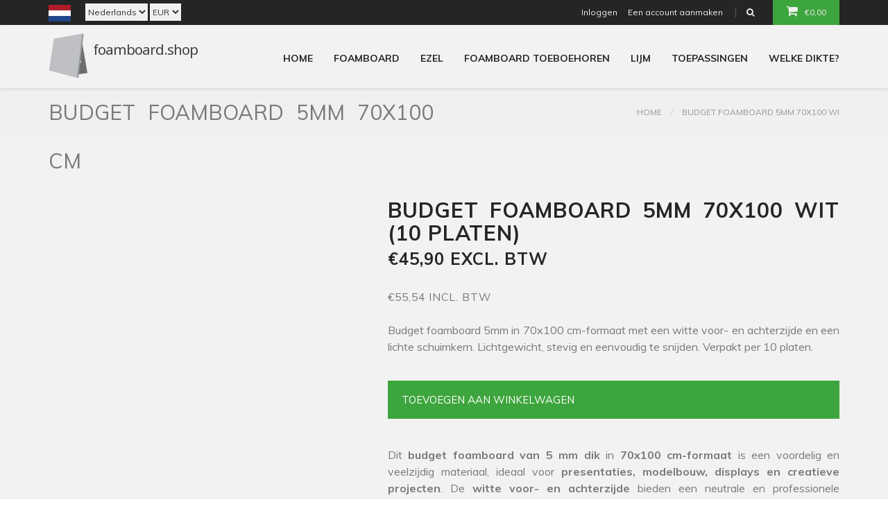

--- FILE ---
content_type: text/html;charset=utf-8
request_url: https://www.foamboard.shop/nl/budget-foamboard-5mm-50x70-wit-10-platen-133983935.html
body_size: 6461
content:
<!DOCTYPE html>
<!--[if IE 8]> <html class="ie8" lang="nl"> <![endif]-->
<!--[if IE 9]> <html class="ie9" lang="nl"> <![endif]-->
<!--[if !IE]><!--> <html lang="nl"> <!--<![endif]-->
<head>
  <meta charset="utf-8"/>
<!-- [START] 'blocks/head.rain' -->
<!--

  (c) 2008-2026 Lightspeed Netherlands B.V.
  http://www.lightspeedhq.com
  Generated: 04-01-2026 @ 17:54:34

-->
<link rel="canonical" href="https://www.foamboard.shop/nl/budget-foamboard-5mm-50x70-wit-10-platen-133983935.html"/>
<link rel="alternate" href="https://www.foamboard.shop/nl/index.rss" type="application/rss+xml" title="Nieuwe producten"/>
<meta name="robots" content="noodp,noydir"/>
<meta property="og:url" content="https://www.foamboard.shop/nl/budget-foamboard-5mm-50x70-wit-10-platen-133983935.html?source=facebook"/>
<meta property="og:site_name" content="Foamboard.shop"/>
<meta property="og:title" content="Budget Foamboard 5mm 70x100 cm Wit – Set van 10 Platen"/>
<meta property="og:description" content="Budget foamboard 5mm 70x100 cm (wit). Licht, stevig en eenvoudig te snijden. Set van 10 platen, ideaal voor presentaties, modelbouw en creatieve projecten.<br />
<br />
"/>
<!--[if lt IE 9]>
<script src="https://cdn.webshopapp.com/assets/html5shiv.js?2025-02-20"></script>
<![endif]-->
<!-- [END] 'blocks/head.rain' -->
  <title>Budget Foamboard 5mm 70x100 cm Wit – Set van 10 Platen - Foamboard.shop</title>
  <meta name="description" content="Budget foamboard 5mm 70x100 cm (wit). Licht, stevig en eenvoudig te snijden. Set van 10 platen, ideaal voor presentaties, modelbouw en creatieve projecten.<br />
<br />
" />
  <meta name="keywords" content="budget foamboard 5mm, wit foamboard, foamplaten 70x100 cm, presentatiebord, modelbouw, creatieve toepassingen, lichte schuimplaat, foamboard wit, voordelig foamboard" />

  <!-- SITE TITTLE -->
  <meta charset="utf-8">
  <meta http-equiv="X-UA-Compatible" content="IE=edge">
  <meta name="viewport" content="width=device-width, initial-scale=1">
  <link rel="shortcut icon" href="https://cdn.webshopapp.com/shops/169412/themes/103802/v/20168/assets/favicon.ico?20200430125154" type="image/x-icon" />

  <!-- PLUGINS CSS STYLE -->
  <link href="https://cdn.webshopapp.com/shops/169412/themes/103802/assets/base.css?20250328083740" rel="stylesheet">
  <link rel="stylesheet" type="text/css" href="https://cdn.webshopapp.com/shops/169412/themes/103802/assets/screen.css?20250328083740" media="screen">

  <!-- GOOGLE FONT -->
  <link href='https://fonts.googleapis.com/css?family=Muli:400,300,700' rel='stylesheet' type='text/css'>
  
  <!-- CUSTOM CSS -->
  <link href="https://cdn.webshopapp.com/shops/169412/themes/103802/assets/style.css?20250328083740" rel="stylesheet">
  <link href="https://cdn.webshopapp.com/shops/169412/themes/103802/assets/default.css?20250328083740" rel="stylesheet">

  <link rel="stylesheet" href="https://cdn.webshopapp.com/assets/gui-2-0.css?2025-02-20" />
  <link rel="stylesheet" href="https://cdn.webshopapp.com/assets/gui-responsive-2-0.css?2025-02-20" />

  <script src="https://cdn.webshopapp.com/assets/jquery-1-9-1.js?2025-02-20"></script>
  <script src="https://cdn.webshopapp.com/assets/jquery-ui-1-10-1.js?2025-02-20"></script>

  <script type="text/javascript" src="https://cdn.webshopapp.com/assets/gui.js?2025-02-20"></script>
  <script type="text/javascript" src="https://cdn.webshopapp.com/assets/gui-responsive-2-0.js?2025-02-20"></script>

  <!-- HTML5 shim and Respond.js for IE8 support of HTML5 elements and media queries -->
  <!-- WARNING: Respond.js doesn't work if you view the page via file:// -->
  <!--[if lt IE 9]>
  <script src="https://oss.maxcdn.com/html5shiv/3.7.2/html5shiv.min.js"></script>
  <script src="https://oss.maxcdn.com/respond/1.4.2/respond.min.js"></script>
  <![endif]-->

  <script>
    (function(h,o,t,j,a,r){
        h.hj=h.hj||function(){(h.hj.q=h.hj.q||[]).push(arguments)};
        h._hjSettings={hjid:398563,hjsv:5};
        a=o.getElementsByTagName('head')[0];
        r=o.createElement('script');r.async=1;
        r.src=t+h._hjSettings.hjid+j+h._hjSettings.hjsv;
        a.appendChild(r);
    })(window,document,'//static.hotjar.com/c/hotjar-','.js?sv=');
  </script>
  
  <script>
    (function(i,s,o,g,r,a,m){i['GoogleAnalyticsObject']=r;i[r]=i[r]||function(){
              (i[r].q=i[r].q||[]).push(arguments)},i[r].l=1*new Date();a=s.createElement(o),
            m=s.getElementsByTagName(o)[0];a.async=1;a.src=g;m.parentNode.insertBefore(a,m)
    })(window,document,'script','https://www.google-analytics.com/analytics.js','ga');
  
    ga('create', 'UA-16730173-16', 'auto');
    ga('send', 'pageview');
  
  </script>

</head>

<body>

<div class="main-wrapper">

  <!-- HEADER -->
<div class="header clearfix">
    <!-- TOPBAR -->
    <div class="topBar">
        <div class="container">
            <div class="row">
                <div class="col-md-6 hidden-sm hidden-xs">
                                        <div class="left leftlinks clearfix">
                        <div class="languages left">
                            <div class="countryBox">
                                <a href="#"><img src="https://cdn.webshopapp.com/shops/169412/themes/103802/assets/nl.svg?20250328083740" alt="" class="current"/></a>
                                <ul class="dropdown-menu">
                                    <li>
                                        <a href="/en/session/currency/gbp/" title="gb" >
                                            <img src="https://cdn.webshopapp.com/shops/169412/themes/103802/assets/gb.svg?20250328083740" alt="gb" class=""/>
                                            <span>United Kingdom</span>
                                        </a>
                                        <a href="/en/session/currency/eur/" title="ie" >
                                            <img src="https://cdn.webshopapp.com/shops/169412/themes/103802/assets/ie.svg?20250328083740" alt="ie" class=""/>
                                            <span>Ireland</span>
                                        </a>
                                        <a href="/nl/session/currency/eur/" title="nl" >
                                            <img src="https://cdn.webshopapp.com/shops/169412/themes/103802/assets/nl.svg?20250328083740" alt="nl" class=""/>
                                            <span>Nederland</span>
                                        </a>
                                        <a href="/de/session/currency/eur/" title="de" >
                                            <img src="https://cdn.webshopapp.com/shops/169412/themes/103802/assets/de.svg?20250328083740" alt="de" class=""/>
                                            <span>Deutschland</span>
                                        </a>
                                        <a href="/de/session/currency/eur/" title="at" >
                                            <img src="https://cdn.webshopapp.com/shops/169412/themes/103802/assets/at.svg?20250328083740" alt="at" class=""/>
                                            <span>Österreich</span>
                                        </a>
                                        <a href="/fr/session/currency/eur/" title="fr" >
                                            <img src="https://cdn.webshopapp.com/shops/169412/themes/103802/assets/fr.svg?20250328083740" alt="fr" class=""/>
                                            <span>France</span>
                                        </a>
                                        <a href="/pl/session/currency/pln/" title="pl" >
                                            <img src="https://cdn.webshopapp.com/shops/169412/themes/103802/assets/pl.svg?20250328083740" alt="fr" class=""/>
                                            <span>Polska</span>
                                        </a>
                                        <a href="/nl/session/currency/eur/" title="be" >
                                            <img src="https://cdn.webshopapp.com/shops/169412/themes/103802/assets/be.svg?20250328083740" alt="be" class=""/>
                                            <img src="https://cdn.webshopapp.com/shops/169412/themes/103802/assets/nl.svg?20250328083740" alt="nl" class="language"/>
                                            <span>Belgie (nl)</span>
                                        </a>
                                        <a href="/fr/session/currency/eur/" title="be" >
                                            <img src="https://cdn.webshopapp.com/shops/169412/themes/103802/assets/be.svg?20250328083740" alt="be" class=""/>
                                            <img src="https://cdn.webshopapp.com/shops/169412/themes/103802/assets/fr.svg?20250328083740" alt="fr" class="language"/>
                                            <span>Belgique (fr)</span>
                                        </a>
                                        <a href="/da/session/currency/dkk/" title="dk" >
                                            <img src="https://cdn.webshopapp.com/shops/169412/themes/103802/assets/dk.svg?20250328083740" alt="dk" class=""/>
                                            <span>Danmark</span>
                                        </a>
                                        <a href="/sv/session/currency/sek/" title="se" >
                                            <img src="https://cdn.webshopapp.com/shops/169412/themes/103802/assets/se.svg?20250328083740" alt="se" class=""/>
                                            <span>Sverige</span>
                                        </a>
                                        <a href="/de/session/currency/eur/" title="lu" >
                                            <img src="https://cdn.webshopapp.com/shops/169412/themes/103802/assets/lu.svg?20250328083740" alt="lu" class=""/>
                                            <img src="https://cdn.webshopapp.com/shops/169412/themes/103802/assets/de.svg?20250328083740" alt="de" class="language"/>
                                            <span>Luxemburg (de)</span>
                                        </a>
                                        <a href="/fr/session/currency/eur/" title="lu" >
                                            <img src="https://cdn.webshopapp.com/shops/169412/themes/103802/assets/lu.svg?20250328083740" alt="lu" class=""/>
                                            <img src="https://cdn.webshopapp.com/shops/169412/themes/103802/assets/fr.svg?20250328083740" alt="fr" class="language"/>
                                            <span>Luxembourg (fr)</span>
                                        </a>
                                    </li>
                                </ul>
                            </div>
                        </div>
                                                    <div class="languages left">
                                <select class="select-drop" onchange="window.location = jQuery(this).val();">
                                                                            <option class="nl" selected="selected" value="https://www.foamboard.shop/nl/">Nederlands</option>
                                                                            <option class="de"  value="https://www.foamboard.shop/de/">Deutsch</option>
                                                                            <option class="fr"  value="https://www.foamboard.shop/fr/">Français</option>
                                                                            <option class="sv"  value="https://www.foamboard.shop/sv/">Svenska</option>
                                                                            <option class="da"  value="https://www.foamboard.shop/da/">Dansk</option>
                                                                    </select>
                            </div>
                                                                            <div class="currencies left">
                                <select class="select-drop" onchange="window.location = jQuery(this).val();">
                                                                            <option class="EUR" selected="selected" value="https://www.foamboard.shop/nl/session/currency/eur/">EUR</option>
                                                                            <option class="DKK"  value="https://www.foamboard.shop/nl/session/currency/dkk/">DKK</option>
                                                                            <option class="SEK"  value="https://www.foamboard.shop/nl/session/currency/sek/">SEK</option>
                                                                    </select>
                            </div>
                                            </div>
                                    </div>
                <div class="col-md-6 col-xs-12">
                    <ul class="list-inline pull-right top-right">
                        <li><span><a data-toggle="modal" href='.login-modal'>Inloggen</a><small>or</small><a data-toggle="modal" href="https://www.foamboard.shop/nl/account/register/" title="Mijn account">Een account aanmaken</a></span></li>
                        <li class="searchBox">
                            <a href="#"><i class="fa fa-search"></i></a>
                            <ul class="dropdown-menu dropdown-menu-right">
                                <li>
                                    <form action="https://www.foamboard.shop/nl/search/" method="get" id="formSearch" class="searchForm">
                                        <span class="input-group">
                                          <input type="text" class="form-control" name="q" value="" placeholder="Zoeken..." aria-describedby="basic-addon2">
                                          <button type="submit" class="input-group-addon" onclick="$('#formSearch').submit();">Zoeken</button>
                                        </span>
                                    </form>
                                </li>
                            </ul>
                        </li>
                        <li class="dropdown cart-dropdown">
                            <a href="javascript:void(0)" class="dropdown-toggle" data-toggle="dropdown"><i class="fa fa-shopping-cart"></i>€0,00</a>
                            <ul class="dropdown-menu dropdown-menu-right">
                                <li>Items in uw winkelwagen</li>
                                                                <li>
                                    <div class="btn-group" role="group" aria-label="...">
                                        <button type="button" class="btn btn-default" onclick="location.href='https://www.foamboard.shop/nl/cart/';">Winkelwagen</button>
                                        <button type="button" class="btn btn-default" onclick="location.href='https://www.foamboard.shop/nl/checkout/';">Bestellen</button>
                                    </div>
                                </li>
                            </ul>
                        </li>
                    </ul>
                </div>
            </div>
        </div>
    </div>
    <!-- NAVBAR -->
    <nav class="navbar navbar-main navbar-default" role="navigation">
        <div class="container">
            <!-- Brand and toggle get grouped for better mobile display -->
            <div class="navbar-header">
                <button type="button" class="navbar-toggle" data-toggle="collapse" data-target=".navbar-ex1-collapse">
                    <span class="sr-only">Toggle navigation </span>
                    <span class="icon-bar"></span>
                    <span class="icon-bar"></span>
                    <span class="icon-bar"></span>
                </button>
                <a class="navbar-brand" href="https://www.foamboard.shop/nl/"><img src="https://cdn.webshopapp.com/shops/169412/themes/103802/assets/logo.png?20250225101515" alt=""></a>
            </div>

            <!-- Collect the nav links, forms, and other content for toggling -->
            <div class="collapse navbar-collapse navbar-ex1-collapse">
                <ul class="nav navbar-nav navbar-right">

                    <li class="active"><a href="https://www.foamboard.shop/nl/">Home</a></li>
                                        <li class="active"><a href="https://www.foamboard.shop/nl/foamboard/">Foamboard</a></li>
                                        <li class="active"><a href="https://www.foamboard.shop/nl/ezel/">Ezel</a></li>
                                        <li class="active"><a href="https://www.foamboard.shop/nl/foamboard-toeboehoren/">Foamboard toeboehoren</a></li>
                                        <li class="active"><a href="https://www.foamboard.shop/nl/lijm/">Lijm</a></li>
                                        <li class="active"><a href="https://www.foamboard.shop/nl/toepassingen/">Toepassingen</a></li>
                                        <li class="active"><a href="https://www.foamboard.shop/nl/welke-dikte/">Welke dikte?</a></li>
                                                                                                                                                                                                                                                                                                                                                                                                                                                                                                                                                                                                                                                                                                                                                                                                                                                                                                                                                                                                                                                                                                                                                                                                                                                                                                                                                                                                                                                                                                                                                                                                                                                                                                                                                                                                                                                                                                                                                                                                                                                                                                                                                                                                                                                        </ul>
            </div><!-- /.navbar-collapse -->
        </div>
    </nav>

</div>
  <!-- LIGHT SECTION -->
<section class="lightSection clearfix pageHeader">
    <div class="container">
        <div class="row">
            <div class="col-xs-6">
                <div class="page-title">
                    <h2>Budget Foamboard 5mm 70x100 cm</h2>
                </div>
            </div>
            <div class="col-xs-6">
                <ol class="breadcrumb pull-right">
                    <li>
                        <a href="https://www.foamboard.shop/nl/" title="Home">Home</a>
                    </li>
                                            <li><a href="https://www.foamboard.shop/nl/budget-foamboard-5mm-50x70-wit-10-platen-133983935.html">Budget foamboard 5mm 70x100 wi</a></li>
                                    </ol>
            </div>
        </div>
    </div>
</section>
<div itemscope itemtype="https://www.schema.org/Product">
  <meta itemprop="name" content="Budget foamboard 5mm 70x100 wit (10 platen)">
    <meta itemprop="description" content="Budget foamboard 5mm in 70x100 cm-formaat met een witte voor- en achterzijde en een lichte schuimkern. Lichtgewicht, stevig en eenvoudig te snijden. Verpakt per 10 platen." />    <meta itemprop="itemCondition" itemtype="https://schema.org/OfferItemCondition" content="https://schema.org/NewCondition"/>

  <!-- MAIN CONTENT SECTION -->
  <section class="mainContent clearfix">
    <div class="container">
      <div class="row singleProduct">
        <div class="col-xs-12">
          <div class="media">
            <div class="media-left productSlider">
              <div id="carousel" class="carousel slide" data-ride="carousel">
                <div class="carousel-inner">
                                                    </div>
              </div>
              <div class="clearfix">
                <div id="thumbcarousel" class="carousel slide" data-interval="false">
                  <div class="carousel-inner">
                                      </div>
                  <a class="left carousel-control" href="#thumbcarousel" role="button" data-slide="prev">
                    <span class="glyphicon glyphicon-chevron-left"></span>
                  </a>
                  <a class="right carousel-control" href="#thumbcarousel" role="button" data-slide="next">
                    <span class="glyphicon glyphicon-chevron-right"></span>
                  </a>
                </div>
              </div>
            </div>
            <div class="media-body">
                                                          <h2>Budget foamboard 5mm 70x100 wit (10 platen)</h2>
              <span itemprop="offerDetails" itemscope itemtype="http://data-vocabulary.org/Offer">
                  <meta itemprop="currency" content="EUR" />
                                      <meta itemprop="availability" content="in_stock" />
                    <meta itemprop="quantity" content="100" />
                                </span>
              <meta itemprop="price" content="45.90" />
              <h3>€45,90 excl. btw</h3>
              <h3><small>€55,54 incl. btw</small></h3>
              <p itemprop="description">Budget foamboard 5mm in 70x100 cm-formaat met een witte voor- en achterzijde en een lichte schuimkern. Lichtgewicht, stevig en eenvoudig te snijden. Verpakt per 10 platen.</p>
              
              <div class="btn-area">
                <a href="https://www.foamboard.shop/nl/cart/add/265083611/" class="btn btn-primary btn-block w-100" style="width:100%">Toevoegen aan winkelwagen</a>
              </div>
              
              <div style="margin: 2rem 0">
                              <table class="details">
                  
                                  </table>
              
                              <p data-start="744" data-end="1083">Dit <strong data-start="774" data-end="807">budget foamboard van 5 mm dik</strong> in <strong data-start="811" data-end="832">70x100 cm-formaat</strong> is een voordelig en veelzijdig materiaal, ideaal voor <strong data-start="887" data-end="947">presentaties, modelbouw, displays en creatieve projecten</strong>. De <strong data-start="952" data-end="982">witte voor- en achterzijde</strong> bieden een neutrale en professionele uitstraling, geschikt voor print, belettering of kunstwerken.</p>
<p data-start="1085" data-end="1393">Dankzij de <strong data-start="1096" data-end="1117">lichte schuimkern</strong> is het foamboard eenvoudig te snijden en te bewerken, waardoor het populair is onder <strong data-start="1203" data-end="1265">grafisch ontwerpers, kunstenaars, architecten en studenten</strong>. De <strong data-start="1270" data-end="1284">5 mm dikte</strong> biedt een goede balans tussen stevigheid en flexibiliteit, geschikt voor diverse toepassingen binnenshuis.</p>
<p data-start="1395" data-end="1621">De <strong data-start="1398" data-end="1428">verpakking bevat 10 platen</strong>, ideaal voor grotere projecten of bulkgebruik. Dit foamboard is perfect voor <strong data-start="1506" data-end="1523">binnengebruik</strong> en biedt een strakke, professionele afwerking voor diverse creatieve en zakelijke toepassingen.</p>
<h3 data-start="1623" data-end="1668"><strong data-start="1627" data-end="1666">Voordelen van dit budget foamboard:</strong></h3>
<p data-start="1669" data-end="1904">✔ <strong data-start="1671" data-end="1732">Betaalbare en veelzijdige optie voor creatieve projecten.</strong><br data-start="1732" data-end="1735" />✔ <strong data-start="1737" data-end="1796">Glad, wit oppervlak voor een professionele uitstraling.</strong><br data-start="1796" data-end="1799" />✔ <strong data-start="1801" data-end="1851">Eenvoudig te snijden zonder rafelen of breken.</strong><br data-start="1851" data-end="1854" />✔ <strong data-start="1856" data-end="1902">Lichtgewicht maar toch stevig en duurzaam.</strong></p>
<p data-start="1906" data-end="1988">Een voordelige en praktische keuze voor creatieve en professionele toepassingen!</p>
                            </div>
<!--               <div class="tabArea">
                <ul class="nav nav-tabs">
                  <li class="active"><a data-toggle="tab" href="#specs">Specificaties</a></li>
                  <li><a data-toggle="tab" href="#information">Informatie</a></li>

                                      <li><a data-toggle="tab" href="#reviews">Reviews <small>(0)</small></a></li>
                                                    </ul>
                <div class="tab-content">
                  <div id="specs" class="tab-pane fade in active">
                    <ul class="list-unstyled">
                                          </ul>
                  </div>
                  <div id="information" class="tab-pane fade">
                                          <table class="details">
                        
                                              </table>
                    
                                          <p data-start="744" data-end="1083">Dit <strong data-start="774" data-end="807">budget foamboard van 5 mm dik</strong> in <strong data-start="811" data-end="832">70x100 cm-formaat</strong> is een voordelig en veelzijdig materiaal, ideaal voor <strong data-start="887" data-end="947">presentaties, modelbouw, displays en creatieve projecten</strong>. De <strong data-start="952" data-end="982">witte voor- en achterzijde</strong> bieden een neutrale en professionele uitstraling, geschikt voor print, belettering of kunstwerken.</p>
<p data-start="1085" data-end="1393">Dankzij de <strong data-start="1096" data-end="1117">lichte schuimkern</strong> is het foamboard eenvoudig te snijden en te bewerken, waardoor het populair is onder <strong data-start="1203" data-end="1265">grafisch ontwerpers, kunstenaars, architecten en studenten</strong>. De <strong data-start="1270" data-end="1284">5 mm dikte</strong> biedt een goede balans tussen stevigheid en flexibiliteit, geschikt voor diverse toepassingen binnenshuis.</p>
<p data-start="1395" data-end="1621">De <strong data-start="1398" data-end="1428">verpakking bevat 10 platen</strong>, ideaal voor grotere projecten of bulkgebruik. Dit foamboard is perfect voor <strong data-start="1506" data-end="1523">binnengebruik</strong> en biedt een strakke, professionele afwerking voor diverse creatieve en zakelijke toepassingen.</p>
<h3 data-start="1623" data-end="1668"><strong data-start="1627" data-end="1666">Voordelen van dit budget foamboard:</strong></h3>
<p data-start="1669" data-end="1904">✔ <strong data-start="1671" data-end="1732">Betaalbare en veelzijdige optie voor creatieve projecten.</strong><br data-start="1732" data-end="1735" />✔ <strong data-start="1737" data-end="1796">Glad, wit oppervlak voor een professionele uitstraling.</strong><br data-start="1796" data-end="1799" />✔ <strong data-start="1801" data-end="1851">Eenvoudig te snijden zonder rafelen of breken.</strong><br data-start="1851" data-end="1854" />✔ <strong data-start="1856" data-end="1902">Lichtgewicht maar toch stevig en duurzaam.</strong></p>
<p data-start="1906" data-end="1988">Een voordelige en praktische keuze voor creatieve en professionele toepassingen!</p>
                                      </div>

<!--                                       <div id="reviews" class="tab-pane fade">
                        <div >
                          <meta itemprop="worstRating" content="1"/>
                          <meta itemprop="bestRating" content="5"/>
                          
                          <div class="bottom">
                            <div class="right">
                              <a href="https://www.foamboard.shop/nl/account/review/133983935/" class="no-underline"><strong>Je beoordeling toevoegen</strong></a>
                            </div>
                            <span itemprop="ratingValue">0</span> sterren op basis van <span itemprop="reviewCount">0</span> beoordelingen
                          </div>
                        </div>
                    </div>
                   -->
                </div>
              </div> -->
            </div>
          </div>
        </div>
      </div>
                                                                                                                                                                                                                                                                                                                                                                                                                                                                                                                                                                                                                                                                                                                                                                                                                                                                                                                                                                                                                                                                </div>
  </section>
</div>
  <!-- FOOTER -->
<div class="footer clearfix">
    <div class="container">
        <div class="row">
            <div class="col-sm-2 col-xs-12">
                <div class="footerLink payments">
                    <h5>Betaalmethoden</h5>
                                            <a href="https://www.foamboard.shop/nl/service/payment-methods/" title="Betaalmethoden"><img src="https://cdn.webshopapp.com/assets/icon-payment-ideal.png?2025-02-20" alt="iDEAL" /> </a>
                                            <a href="https://www.foamboard.shop/nl/service/payment-methods/" title="Betaalmethoden"><img src="https://cdn.webshopapp.com/assets/icon-payment-mastercard.png?2025-02-20" alt="MasterCard" /> </a>
                                            <a href="https://www.foamboard.shop/nl/service/payment-methods/" title="Betaalmethoden"><img src="https://cdn.webshopapp.com/assets/icon-payment-maestro.png?2025-02-20" alt="Maestro" /> </a>
                                            <a href="https://www.foamboard.shop/nl/service/payment-methods/" title="Betaalmethoden"><img src="https://cdn.webshopapp.com/assets/icon-payment-directebanking.png?2025-02-20" alt="SOFORT Banking" /> </a>
                                            <a href="https://www.foamboard.shop/nl/service/payment-methods/" title="Betaalmethoden"><img src="https://cdn.webshopapp.com/assets/icon-payment-multisafepay.png?2025-02-20" alt="MultiSafepay" /> </a>
                                            <a href="https://www.foamboard.shop/nl/service/payment-methods/" title="Betaalmethoden"><img src="https://cdn.webshopapp.com/assets/icon-payment-visa.png?2025-02-20" alt="Visa" /> </a>
                                            <a href="https://www.foamboard.shop/nl/service/payment-methods/" title="Betaalmethoden"><img src="https://cdn.webshopapp.com/assets/icon-payment-mistercash.png?2025-02-20" alt="Bancontact" /> </a>
                                            <a href="https://www.foamboard.shop/nl/service/payment-methods/" title="Betaalmethoden"><img src="https://cdn.webshopapp.com/assets/icon-payment-giropay.png?2025-02-20" alt="Giropay" /> </a>
                                            <a href="https://www.foamboard.shop/nl/service/payment-methods/" title="Betaalmethoden"><img src="https://cdn.webshopapp.com/assets/icon-payment-cartebleue.png?2025-02-20" alt="Carte Bleue" /> </a>
                                            <a href="https://www.foamboard.shop/nl/service/payment-methods/" title="Betaalmethoden"><img src="https://cdn.webshopapp.com/assets/icon-payment-americanexpress.png?2025-02-20" alt="American Express" /> </a>
                                            <a href="https://www.foamboard.shop/nl/service/payment-methods/" title="Betaalmethoden"><img src="https://cdn.webshopapp.com/assets/icon-payment-dotpay.png?2025-02-20" alt="Dotpay" /> </a>
                                            <a href="https://www.foamboard.shop/nl/service/payment-methods/" title="Betaalmethoden"><img src="https://cdn.webshopapp.com/assets/icon-payment-paypal.png?2025-02-20" alt="PayPal" /> </a>
                                    </div>
            </div>
            <div class="col-sm-2 col-xs-12">
                <div class="footerLink">
                    <h5>Klantenservice</h5>
                    <ul class="list-unstyled">
                                                    
                                                            <li><a href="https://www.foamboard.shop/nl/service/shipping/" title="Verzending &amp; Levering">Verzending &amp; Levering</a></li>
                            
                                                    
                                                            <li><a href="https://www.foamboard.shop/nl/service/foamboard-voor-presentaties/" title="Foamboard voor presentaties">Foamboard voor presentaties</a></li>
                            
                                                    
                            
                                                    
                            
                                                    
                            
                                                    
                            
                                                                                    <li><a href="https://www.foamboard.shop/nl/service/payment-methods/" title="Bijdrage verzendkosten">Bijdrage verzendkosten</a></li>
                            
                            
                                                                                    <li><a href="https://www.foamboard.shop/nl/service/shipping-returns/" title="Retour- en teruggavebeleid">Retour- en teruggavebeleid</a></li>
                            
                            
                                                                                    <li><a href="https://www.foamboard.shop/nl/service/" title="Klantenservice / Imprint">Klantenservice / Imprint</a></li>
                            
                            
                                                    
                            
                                            </ul>
                </div>
                <div class="footerLink list-countries">
                    <br>
                    <h5>Countries</h5>
                    <a href="https://www.foamboard.shop/en/session/currency/gbp/" title="gb" >
                        <img src="https://cdn.webshopapp.com/shops/169412/themes/103802/assets/gb.svg?20250328083740" alt="gb" class=""/>
                    </a>
                    <a href="https://www.foamboard.shop/en/session/currency/eur/" title="ie" >
                        <img src="https://cdn.webshopapp.com/shops/169412/themes/103802/assets/ie.svg?20250328083740" alt="ie" class=""/>
                    </a>
                    <a href="https://www.foamboard.shop/nl/session/currency/eur/" title="nl" >
                        <img src="https://cdn.webshopapp.com/shops/169412/themes/103802/assets/nl.svg?20250328083740" alt="nl" class=""/>
                    </a>
                    <a href="https://www.foamboard.shop/de/session/currency/eur/" title="de" >
                        <img src="https://cdn.webshopapp.com/shops/169412/themes/103802/assets/de.svg?20250328083740" alt="de" class=""/>
                    </a>
                    <a href="https://www.foamboard.shop/de/session/currency/eur/" title="at" >
                        <img src="https://cdn.webshopapp.com/shops/169412/themes/103802/assets/at.svg?20250328083740" alt="at" class=""/>
                    </a>
                    <a href="https://www.foamboard.shop/fr/session/currency/eur/" title="fr" >
                        <img src="https://cdn.webshopapp.com/shops/169412/themes/103802/assets/fr.svg?20250328083740" alt="fr" class=""/>
                    </a>
                    <a href="https://www.foamboard.shop/nl/session/currency/eur/" title="be" >
                        <img src="https://cdn.webshopapp.com/shops/169412/themes/103802/assets/be.svg?20250328083740" alt="be" class=""/>
                        <img src="https://cdn.webshopapp.com/shops/169412/themes/103802/assets/nl.svg?20250328083740" alt="nl" class="language"/>
                    </a>
                    <a href="https://www.foamboard.shop/fr/session/currency/eur/" title="be" >
                        <img src="https://cdn.webshopapp.com/shops/169412/themes/103802/assets/be.svg?20250328083740" alt="be" class=""/>
                        <img src="https://cdn.webshopapp.com/shops/169412/themes/103802/assets/fr.svg?20250328083740" alt="fr" class="language"/>
                    </a>
                    <a href="https://www.foamboard.shop/da/session/currency/dkk/" title="dk" >
                        <img src="https://cdn.webshopapp.com/shops/169412/themes/103802/assets/dk.svg?20250328083740" alt="dk" class=""/>
                    </a>
                    <a href="https://www.foamboard.shop/sv/session/currency/sek/" title="se" >
                        <img src="https://cdn.webshopapp.com/shops/169412/themes/103802/assets/se.svg?20250328083740" alt="se" class=""/>
                    </a>
                    <a href="https://www.foamboard.shop/de/session/currency/eur/" title="lu" >
                        <img src="https://cdn.webshopapp.com/shops/169412/themes/103802/assets/lu.svg?20250328083740" alt="lu" class=""/>
                        <img src="https://cdn.webshopapp.com/shops/169412/themes/103802/assets/de.svg?20250328083740" alt="de" class="language"/>
                    </a>
                    <a href="https://www.foamboard.shop/fr/session/currency/eur/" title="lu" >
                        <img src="https://cdn.webshopapp.com/shops/169412/themes/103802/assets/lu.svg?20250328083740" alt="lu" class=""/>
                        <img src="https://cdn.webshopapp.com/shops/169412/themes/103802/assets/fr.svg?20250328083740" alt="fr" class="language"/>
                    </a>
                    <a href="https://www.foamboard.shop/es/session/currency/eur/" title="es" >
                        <img src="https://cdn.webshopapp.com/shops/169412/themes/103802/assets/es.svg?20250328083740" alt="es" class=""/>
                    </a>
                    <a href="https://www.foamboard.shop/it/session/currency/eur/" title="it" >
                        <img src="https://cdn.webshopapp.com/shops/169412/themes/103802/assets/it.svg?20250328083740" alt="it" class=""/>
                    </a>
                    <a href="https://www.foamboard.shop/pl/session/currency/pln/" title="pl" >
                        <img src="https://cdn.webshopapp.com/shops/169412/themes/103802/assets/pl.svg?20250328083740" alt="pl" class=""/>
                    </a>
                </div>
            </div>
            <div class="col-sm-2 col-xs-12">
                <div class="footerLink">
                    <h5>
                                                    Mijn account
                                            </h5>
                    <ul class="list-unstyled">
                                                    <li><a href="https://www.foamboard.shop/nl/account/" title="Registreren">Registreren</a></li>
                                                <li><a href="https://www.foamboard.shop/nl/account/orders/" title="Mijn bestellingen">Mijn bestellingen</a></li>
                        <li><a href="https://www.foamboard.shop/nl/account/tickets/" title="Mijn tickets">Mijn tickets</a></li>
                        <li><a href="https://www.foamboard.shop/nl/account/wishlist/" title="Mijn verlanglijst">Mijn verlanglijst</a></li>
                                            </ul>
                </div>
            </div>
            <div class="col-sm-2 col-xs-12">
                <div class="footerLink">
                    <h5>Informatie</h5>
                    <ul class="list-unstyled">
                                                                                                                                                                                            <li><a href="https://www.foamboard.shop/nl/service/about/" title="Over ons">Over ons</a></li>
                                                                                                                <li><a href="https://www.foamboard.shop/nl/service/general-terms-conditions/" title="Algemene voorwaarden">Algemene voorwaarden</a></li>
                                                                                                                <li><a href="https://www.foamboard.shop/nl/service/disclaimer/" title="Disclaimer">Disclaimer</a></li>
                                                                                                                <li><a href="https://www.foamboard.shop/nl/service/privacy-policy/" title="Privacy Policy">Privacy Policy</a></li>
                                                                                                                                                                                                                                                                            <li><a href="https://www.foamboard.shop/nl/sitemap/" title="Sitemap">Sitemap</a></li>
                                                                        </ul>
                </div>
            </div>
            <div class="col-sm-2 col-xs-12">
                <div class="footerLink">
                    <h5>Contact</h5>

                    <a href="https://www.foamboard.shop/nl/" id="image-logo2" title="Foamboard.shop" >
                        <img src="https://cdn.webshopapp.com/shops/169412/themes/103802/assets/logo.png?20250225101515" alt="Foamboard.shop" class="img-responsive"/>
                    </a>
                    <ul class="list-unstyled">
                        <li class="beschrijving">The Online Foamboard shop for Europe</li>
                        <li class="shop"><b>Foamboard.shop</b></li>
                        <li></li>
                        <li></li>
                        <li></li>
                        <li>+31 20 700 66 04</li>
                    </ul>
                </div>
            </div>
        </div>
    </div>
</div>
  <!-- COPY RIGHT -->
<div class="copyRight clearfix">
    <div class="container">
        <div class="row">
            <div class="col-sm-7 col-xs-12">
                <p>&copy; 2026 Copyright Perfect Supplies
            </div>
            <div class="col-sm-5 col-xs-12">
                                                                                                                                                </div>
        </div>
    </div>
</div></div>

<!-- LOGIN MODAL -->
<div class="modal fade login-modal" id="login" tabindex="-1" role="dialog">
    <div class="modal-dialog">
        <div class="modal-content">
            <div class="modal-header">
                <button type="button" class="close" data-dismiss="modal" aria-hidden="true">&times;</button>
                <h3 class="modal-title">Inloggen</h3>
            </div>
            <div class="modal-body">
                <form action="https://www.foamboard.shop/nl/account/loginPost/" method="POST" role="form">
                    <input type="hidden" name="key" value="cd1a0e943d210b48a46a11dcbf9b1ca0" />
                    <div class="form-group">
                        <label for="">E-mail</label>
                        <input type="email" class="form-control" id="" placeholder ="E-mail">
                    </div>
                    <div class="form-group">
                        <label for="">Wachtwoord</label>
                        <input type="password" class="form-control" id="" placeholder ="Wachtwoord">
                    </div>
                    <button type="submit" class="btn btn-primary btn-block">Inloggen</button>
                    <a href="/account/password/" type="button" class="btn btn-link btn-block">Forgot password</a>
                </form>
            </div>
        </div>
    </div>
</div>


<script src="https://ajax.googleapis.com/ajax/libs/jquery/1.11.3/jquery.min.js"></script>
<script src="https://cdn.webshopapp.com/shops/169412/themes/103802/assets/base.js?20250328083740"></script>
<script src="https://cdn.webshopapp.com/shops/169412/themes/103802/assets/app.js?20250328083740"></script>
  
    
</body>
</html>

--- FILE ---
content_type: text/css; charset=UTF-8
request_url: https://cdn.webshopapp.com/shops/169412/themes/103802/assets/style.css?20250328083740
body_size: 15502
content:
*{outline:0;margin:0;padding:0}body{text-align:justify;font-family:Muli,sans-serif;font-size:12px;line-height:18px;color:#252525;font-weight:400}ul{margin:0;padding:0}ul li{list-style-type:none}p{font-size:16px;color:#252525;font-weight:400;line-height:18px;}h1,h2,h3,h4,h5{font-family:Muli,sans-serif;font-weight: bold;text-transform:uppercase;color:#252525;margin-top:0}h4{font-size:16px}h4,h5{font-weight:700;margin-bottom:25px}h5{font-size:14px}.container{width:100%}@media (min-width:480px){.container{width:450px}}@media (min-width:768px){.container{width:750px}}@media (min-width:992px){.container{width:970px}}@media (min-width:1200px){.container{width:1170px}}.main-wrapper{background-color:#f2f2f2}body.bodyColor.default{background-color:#f5f5f5}body.bodyColor.pattern-01{background-image:url(../img/patterns/001.png)}body.bodyColor.pattern-01,body.bodyColor.pattern-02{background-repeat:repeat;background-attachment:fixed;background-position:50%}body.bodyColor.pattern-02{background-image:url(../img/patterns/002.png)}body.bodyColor.pattern-03{background-image:url(../img/patterns/003.png)}body.bodyColor.pattern-03,body.bodyColor.pattern-04{background-repeat:repeat;background-attachment:fixed;background-position:50%}body.bodyColor.pattern-04{background-image:url(../img/patterns/004.png)}body.bodyColor.pattern-06{background-image:url(../img/patterns/006.png)}body.bodyColor.pattern-06,body.bodyColor.pattern-07{background-repeat:repeat;background-attachment:fixed;background-position:50%}body.bodyColor.pattern-07{background-image:url(../img/patterns/007.png)}body.bodyColor.pattern-05{background-image:url(../img/patterns/005.png);background-repeat:repeat;background-attachment:fixed;background-position:50%}body.bodyColor.wrapper{margin:0 auto;box-shadow:1px 2px 4px rgba(0,0,0,.1)}@media (min-width:480px){body.bodyColor.wrapper{max-width:450px}}@media (min-width:768px){body.bodyColor.wrapper{max-width:750px}}@media (min-width:992px){body.bodyColor.wrapper{max-width:970px}}@media (min-width:1200px){body.bodyColor.wrapper{max-width:1170px}}@media (min-width:480px){body.bodyColor .header{max-width:450px}}@media (min-width:768px){body.bodyColor .header{max-width:750px}}@media (min-width:992px){body.bodyColor .header{max-width:970px}}@media (min-width:1200px){body.bodyColor .header{max-width:1170px}}body.bodyColor .bb-fixed-header{right:auto;left:auto}@media (min-width:480px){body.bodyColor .bb-fixed-header{max-width:450px;width:100%}}@media (min-width:768px){body.bodyColor .bb-fixed-header{max-width:750px}}@media (min-width:992px){body.bodyColor .bb-fixed-header{max-width:970px}}@media (min-width:1200px){body.bodyColor .bb-fixed-header{max-width:1170px}}body.static .bb-fixed-header{display:none}.btn{display:inline-block;border-radius:4px;text-transform:uppercase;text-align:center;font-size:14px;padding:9px 0;outline:0!important;-webkit-transition:all .3s ease;transition:all .3s ease}@media (min-width:480px){.btn{font-size:15px;padding:13px 0}}@media (min-width:768px){.btn{font-size:12px;padding:8px 0}}@media (min-width:992px){.btn{font-size:14px;padding:12px 0}}@media (min-width:1200px){.btn{font-size:15px;padding:13px 0}}.btn-border{border-radius:0;border:2px solid #b1b1b1;padding:7px 15px;color:#252525;font-weight:700}@media (min-width:1200px){.btn-border{font-size:15px;padding:9px 15px}}.btn-border i{padding-left:20px;font-weight:700;font-size:17px}.main-wrapper{position:relative}a{-webkit-transition:all .3s ease;transition:all .3s ease;color:hsla(0,0%,100%,.25);text-decoration:none!important}a:focus,a:hover{color:hsla(0,0%,100%,.5);outline:0}.media-left,.media>.pull-left{float:left}.header{background-color:#f2f2f2;position:relative;top:0;width:100%;z-index:999}.bb-fixed-header{position:fixed;top:0;left:0;right:0;z-index:999}.topBar{width:100%;display:block;min-height:35px;height:auto;background-color:#252525}.topBar ul li a{padding:0 3px;display:block;line-height:35px;font-size:14px;-webkit-transition:all .3s ease-in-out;transition:all .3s ease-in-out;color:#f2f2f2}.topBar ul li a:focus,.topBar ul li a:hover{-ms-filter:"progid:DXImageTransform.Microsoft.Alpha(Opacity=$value)";filter:alpha(opacity=0.8);-moz-opacity:.8;-khtml-opacity:.8;opacity:.8}.topBar ul.pull-right li{padding:0;float:left}.topBar ul.pull-right li a{font-size:12px;display:inline-block}.topBar ul.pull-right>li{margin:0 0 0 13px}.topBar ul.pull-right>li:nth-child(2):before{content:"|";font-size:16px;color:hsla(0,0%,100%,.2)}.display-block{display:block}.display-none{display:none}.top-right .account-login span small{color:hsla(0,0%,100%,.5);padding:0 10px}.top-right .account-login span a{-webkit-transition:all .3s ease-in-out;transition:all .3s ease-in-out}.top-right .account-login span a:hover{color:hsla(0,0%,100%,.5)}.top-right .account-login span a:focus{color:hsla(0,0%,100%,.25)}.top-right .searchBox{position:relative}.top-right .searchBox a{color:#f2f2f2;-webkit-transition:all .3s ease-in-out;transition:all .3s ease-in-out;padding:0 10px}.top-right .searchBox a:hover{opacity:.5}.top-right .searchBox a i{width:15px}.top-right .searchBox .dropdown-menu{padding:10px 15px;border-radius:0}@media (max-width:479px){.top-right .searchBox .dropdown-menu{width:280px;margin:0 -65px 0 0}}@media (min-width:480px){.top-right .searchBox .dropdown-menu{width:350px;margin:0}}.top-right .searchBox .dropdown-menu li{line-height:0;width:100%}.searchBox .input-group{width:100%;position:relative}.searchBox .input-group .form-control{box-shadow:none;border-radius:0}.searchBox .input-group .form-control:focus{border-color:#004d00}.searchBox .input-group .input-group-addon{border-radius:0;background-color:#004d00;color:#f2f2f2;text-transform:uppercase;font-size:14px;font-weight:700;border-color:#004d00;width:74px;position:absolute;top:0;right:0;z-index:9;height:34px}.cart-dropdown a,.top-right .cart-dropdown a{background-color:#004d00;line-height:35px;min-height:36px;font-size:13px;color:#f2f2f2;-webkit-transition:all .3s ease-in-out;transition:all .3s ease-in-out}@media (max-width:479px){.cart-dropdown a,.top-right .cart-dropdown a{padding:0 7px}}@media (min-width:480px){.cart-dropdown a,.top-right .cart-dropdown a{padding:0 10px}}@media (min-width:768px){.cart-dropdown a,.top-right .cart-dropdown a{padding:0 19px}}.cart-dropdown a i,.top-right .cart-dropdown a i{font-size:18px;margin-right:10px}.cart-dropdown a:hover,.top-right .cart-dropdown a:hover{background-color:#004d00}.cart-dropdown a:focus,.cart-dropdown a:hover,.top-right .cart-dropdown a:focus,.top-right .cart-dropdown a:hover{-ms-filter:"progid:DXImageTransform.Microsoft.Alpha(Opacity=$value)";filter:alpha(opacity=1);-moz-opacity:1;-khtml-opacity:1;opacity:1}.cart-dropdown ul.dropdown-menu,.top-right .cart-dropdown ul.dropdown-menu{background-color:#004d00;border-radius:0;margin:0;box-shadow:none;border:none;z-index:9999}@media (max-width:479px){.cart-dropdown ul.dropdown-menu,.top-right .cart-dropdown ul.dropdown-menu{width:280px}}@media (min-width:480px){.cart-dropdown ul.dropdown-menu,.top-right .cart-dropdown ul.dropdown-menu{width:300px}}.cart-dropdown ul.dropdown-menu li:first-child,.top-right .cart-dropdown ul.dropdown-menu li:first-child{color:#f2f2f2;padding:10px 0 8px 19px}.cart-dropdown ul.dropdown-menu li a,.top-right .cart-dropdown ul.dropdown-menu li a{line-height:26px}.cart-dropdown ul.dropdown-menu li a .media,.top-right .cart-dropdown ul.dropdown-menu li a .media{border-bottom:1px solid rgba(0,0,0,.1);padding:12px 0}.cart-dropdown ul.dropdown-menu li a .media .media-body h5,.top-right .cart-dropdown ul.dropdown-menu li a .media .media-body h5{color:#f2f2f2;line-height:20px;letter-spacing:1px}.cart-dropdown ul.dropdown-menu li a .media .media-body h5 span,.top-right .cart-dropdown ul.dropdown-menu li a .media .media-body h5 span{font-size:18px}.cart-dropdown ul.dropdown-menu li a:hover,.top-right .cart-dropdown ul.dropdown-menu li a:hover{opacity:.8;background-color:transparent}.cart-dropdown ul.dropdown-menu li .btn-group,.top-right .cart-dropdown ul.dropdown-menu li .btn-group{padding:14px 19px}.cart-dropdown ul.dropdown-menu li .btn-group .btn,.top-right .cart-dropdown ul.dropdown-menu li .btn-group .btn{border-radius:0;border:none;height:36px;padding:0;line-height:36px;font-size:13px;font-weight:700;letter-spacing:1px;background-color:#f8f8f8;-webkit-transition:all .3s ease-in-out;transition:all .3s ease-in-out}.cart-dropdown ul.dropdown-menu li .btn-group button:first-child:hover,.top-right .cart-dropdown ul.dropdown-menu li .btn-group button:first-child:hover{opacity:.8}@media (max-width:479px){.cart-dropdown ul.dropdown-menu li .btn-group button:first-child,.top-right .cart-dropdown ul.dropdown-menu li .btn-group button:first-child{width:135px}}@media (min-width:480px){.cart-dropdown ul.dropdown-menu li .btn-group button:first-child,.top-right .cart-dropdown ul.dropdown-menu li .btn-group button:first-child{width:149px}}.cart-dropdown ul.dropdown-menu li .btn-group button:last-child,.top-right .cart-dropdown ul.dropdown-menu li .btn-group button:last-child{margin-left:4px}@media (max-width:479px){.cart-dropdown ul.dropdown-menu li .btn-group button:last-child,.top-right .cart-dropdown ul.dropdown-menu li .btn-group button:last-child{width:100px}}@media (min-width:480px){.cart-dropdown ul.dropdown-menu li .btn-group button:last-child,.top-right .cart-dropdown ul.dropdown-menu li .btn-group button:last-child{width:109px}}.cart-dropdown ul.dropdown-menu li .btn-group button:last-child:hover,.top-right .cart-dropdown ul.dropdown-menu li .btn-group button:last-child:hover{opacity:.8}.navbar-brand{width:auto;height:auto;-webkit-transition:height .3s,width .3s;transition:height .3s,width .3s}.navbar-brand img{max-width:100%}.navbar-default{box-shadow:0 2px 4px rgba(0,0,0,.1);background-color:#f2f2f2;margin-bottom:0;border:none}.navbar-default .container{position:relative}.navbar-default .navbar-header .navbar-toggle{background-color:#004d00;border-radius:0;border:none;padding:9px 8px;margin-right:20px;margin-top:11px}.navbar-default .navbar-header .navbar-toggle .icon-bar{background-color:#f2f2f2;width:24px;height:4px}.navbar-default .navbar-header .navbar-brand{display:inline-block}@media (min-width:480px){.navbar-default .navbar-header .navbar-brand{padding:0 15px;margin-top:10px}}@media (min-width:768px){.navbar-default .navbar-header .navbar-brand{padding:0 15px;margin-top:27px}}.navbar-default .navbar-collapse{background:#f2f2f2}@media (max-width:479px){.navbar-default .navbar-collapse{max-height:250px}}@media (min-width:480px){.navbar-default .navbar-collapse{max-height:250px}}@media (min-width:768px){.navbar-default .navbar-collapse{height:auto;float:right;padding:18px 0 0}}.navbar-default .navbar-collapse li a{font-size:14px;color:#252525;text-transform:uppercase;font-weight:700;-webkit-transition:all .3s ease-in-out;transition:all .3s ease-in-out}@media (min-width:480px){.navbar-default .navbar-collapse li a{padding:6px 15px}}@media (min-width:768px){.navbar-default .navbar-collapse li a{padding:20px 15px 33px}}.navbar-default .navbar-collapse li a.focus,.navbar-default .navbar-collapse li a:focus,.navbar-default .navbar-collapse li a:hover{color:#004d00}.navbar-default .navbar-collapse li.dropdown .dropdown-menu{box-shadow:none;margin-top:0}.navbar-default .navbar-collapse li.dropdown .dropdown-menu li a{font-weight:300;padding:10px 25px;text-transform:capitalize;width:100%;color:#252525;float:left}.navbar-default .navbar-collapse li.dropdown .dropdown-menu li a:hover{color:#004d00}@media (max-width:479px){.navbar-default .navbar-collapse li.dropdown .dropdown-menu{position:relative;width:100%;float:left;border:0;display:block}}@media (min-width:480px){.navbar-default .navbar-collapse li.dropdown .dropdown-menu{position:relative;width:100%;float:left;border:0;display:block}}@media (min-width:768px){.navbar-default .navbar-collapse li.dropdown .dropdown-menu{position:absolute;float:left;border:1px solid #ececec;display:none}}.navbar-default .navbar-collapse li.active a,.navbar-default .navbar-collapse li.active a:focus,.navbar-default .navbar-collapse li.active a:hover{background-color:transparent;color:#004d00}.navbar-default .navbar-collapse li.active.dropdown .dropdown-menu li a{color:#252525}.navbar-default .navbar-collapse li.active.dropdown .dropdown-menu li a:hover{color:#004d00}.navbar-default .navbar-collapse li.dropdown.open a.focus,.navbar-default .navbar-collapse li.dropdown.open a:focus,.navbar-default .navbar-collapse li.dropdown.open a:hover{background-color:transparent;color:#004d00}.navbar-default .navbar-collapse li.dropdown.open .dropdown-menu{box-shadow:none;border-radius:0;margin-top:-2px;min-width:200px;display:block}.navbar-default .navbar-collapse li.dropdown.open .dropdown-menu li a{padding:10px 25px;font-weight:300;text-transform:capitalize;width:100%;float:left}@media (max-width:479px){.navbar-default .navbar-collapse li.dropdown.open .dropdown-menu li a{padding:10px 12px 10px 0}}@media (min-width:480px){.navbar-default .navbar-collapse li.dropdown.open .dropdown-menu li a{padding:10px 12px 10px 0}}@media (min-width:768px){.navbar-default .navbar-collapse li.dropdown.open .dropdown-menu li a{padding:6px 12px 6px 30px;font-size:11px}}@media (min-width:992px){.navbar-default .navbar-collapse li.dropdown.open .dropdown-menu li a{padding:10px 12px 10px 30px;font-size:14px}}.navbar-default .navbar-collapse li.dropdown.megaDropMenu{position:static}.navbar-default .navbar-collapse li.dropdown.megaDropMenu .dropdown-menu{right:15px;margin-top:-5px}@media (max-width:479px){.navbar-default .navbar-collapse li.dropdown.megaDropMenu .dropdown-menu{left:0;padding:0}}@media (min-width:480px){.navbar-default .navbar-collapse li.dropdown.megaDropMenu .dropdown-menu{left:0;padding:0}}@media (min-width:768px){.navbar-default .navbar-collapse li.dropdown.megaDropMenu .dropdown-menu{left:0;right:0;padding:10px 10px 0;top:auto;margin-top:-2px}}.navbar-default .navbar-collapse li.dropdown.megaDropMenu .dropdown-menu .list-unstyled{width:100%;float:left}@media (max-width:479px){.navbar-default .navbar-collapse li.dropdown.megaDropMenu .dropdown-menu .list-unstyled{padding-bottom:10px}}@media (min-width:480px){.navbar-default .navbar-collapse li.dropdown.megaDropMenu .dropdown-menu .list-unstyled{padding-bottom:10px}}@media (min-width:768px){.navbar-default .navbar-collapse li.dropdown.megaDropMenu .dropdown-menu .list-unstyled{padding-bottom:40px}}.navbar-default .navbar-collapse li.dropdown.megaDropMenu .dropdown-menu .list-unstyled li.listHeading,.navbar-default .navbar-collapse li.dropdown.megaDropMenu .dropdown-menu .list-unstyled li:first-child{font-weight:700;text-transform:uppercase;font-size:12px;color:#c9c9c9;float:left}@media (max-width:479px){.navbar-default .navbar-collapse li.dropdown.megaDropMenu .dropdown-menu .list-unstyled li.listHeading,.navbar-default .navbar-collapse li.dropdown.megaDropMenu .dropdown-menu .list-unstyled li:first-child{padding:10px 12px 10px 0}}@media (min-width:480px){.navbar-default .navbar-collapse li.dropdown.megaDropMenu .dropdown-menu .list-unstyled li.listHeading,.navbar-default .navbar-collapse li.dropdown.megaDropMenu .dropdown-menu .list-unstyled li:first-child{padding:10px 12px 10px 0}}@media (min-width:768px){.navbar-default .navbar-collapse li.dropdown.megaDropMenu .dropdown-menu .list-unstyled li.listHeading,.navbar-default .navbar-collapse li.dropdown.megaDropMenu .dropdown-menu .list-unstyled li:first-child{padding:10px 12px 10px 25px}}.navbar-default .navbar-collapse li.dropdown.megaDropMenu .dropdown-menu .list-unstyled li a{padding:10px 25px 10px 10px}@media (min-width:480px){.navbar-default .navbar-collapse li.dropdown.megaDropMenu .dropdown-menu .list-unstyled li a{padding:10px 25px 10px 10px}}@media (min-width:768px){.navbar-default .navbar-collapse li.dropdown.megaDropMenu .dropdown-menu .list-unstyled li a{padding:10px 25px}}.navbar-default .navbar-collapse li.dropdown.megaDropMenu .dropdown-menu a.menu-photo{padding:0 0 26px}@media (max-width:479px){.navbar-default .navbar-collapse li.dropdown.megaDropMenu .dropdown-menu a.menu-photo img{width:100%}}@media (min-width:480px){.navbar-default .navbar-collapse li.dropdown.megaDropMenu .dropdown-menu a.menu-photo img{width:100%}}@media (min-width:768px){.navbar-default .navbar-collapse li.dropdown.megaDropMenu .dropdown-menu a.menu-photo img{width:100%}}@media (min-width:992px){.navbar-default .navbar-collapse li.dropdown.megaDropMenu .dropdown-menu a.menu-photo img{width:auto}}@media (min-width:480px){.navbar-default .navbar-collapse li.dropdown.megaDropMenu .dropdown-menu a.menu-photo{padding:0 0 26px}}@media (min-width:768px){.navbar-default .navbar-collapse li.dropdown.megaDropMenu .dropdown-menu a.menu-photo{padding:26px 0 0}}.navbar-default .navbar-collapse li.dropdown .dropdown-menu li.active a{color:#004d00}.navbar-default .navbar-nav>.open>a,.navbar-default .navbar-nav>.open>a:focus,.navbar-default .navbar-nav>.open>a:hover{background-color:transparent;color:#004d00}body.bodyColor{background:#dadada}body.bodyColor.container{padding:0}@media (min-width:992px){.container{width:970px!important}body.bodyColor .header{max-width:970px}body.bodyColor .navbar-fixed-top{right:auto;left:auto}}@media (min-width:1200px){.container{width:1170px!important}body.bodyColor .header{max-width:1170px}}.footer{display:block;width:100%;padding:38px 0;background-color:#252525;border-top:8px solid #004d00}@media (max-width:479px){.footer .footerLink{text-align:center;margin-bottom:25px}}@media (min-width:480px){.footer .footerLink{text-align:center;margin-bottom:25px}}@media (min-width:768px){.footer .footerLink{text-align:left;margin-bottom:0}}.footer .footerLink h5{letter-spacing:1px;color:#5f5f5f;text-transform:uppercase;margin-bottom:13px}.footer .footerLink ul li,.footer .footerLink ul li a{color:#acacac;font-size:12px;line-height:20px}.footer .footerLink ul li a:hover{color:hsla(0,0%,100%,.5)}.footer .newsletter{display:block;text-align:center}@media (min-width:480px){.footer .newsletter{float:none;margin:0 auto;margin-bottom:25px;width:75%}}@media (min-width:768px){.footer .newsletter{float:right;margin-bottom:0;width:90%}}@media (min-width:992px){.footer .newsletter{width:75%}}.footer .newsletter h4{color:#5f5f5f;font-size:18px;text-transform:uppercase;margin-bottom:0}.footer .newsletter h3{color:#acacac;text-transform:uppercase;margin-bottom:10px}.footer .newsletter p{color:#acacac}.footer .newsletter .input-group{display:block;width:100%}.footer .newsletter .input-group .form-control,.footer .newsletter .input-group .input-group-addon{display:inline-block;float:left;margin-right:2%;border-radius:0;border:none;background-color:#3b3b3b;height:35px;line-height:35px;padding:0 14px;font-size:12px;color:#999}.footer .newsletter .input-group .form-control:focus,.footer .newsletter .input-group .input-group-addon:focus{box-shadow:none}@media (max-width:479px){.footer .newsletter .input-group .form-control,.footer .newsletter .input-group .input-group-addon{width:73%}}@media (min-width:480px){.footer .newsletter .input-group .form-control,.footer .newsletter .input-group .input-group-addon{width:73%}}@media (min-width:768px){.footer .newsletter .input-group .form-control,.footer .newsletter .input-group .input-group-addon{width:63%}}@media (min-width:992px){.footer .newsletter .input-group .form-control,.footer .newsletter .input-group .input-group-addon{width:65%;margin-right:5%}}.footer .newsletter .input-group .input-group-addon{margin-right:0;height:35px;padding:0;line-height:29px;border:3px solid #004d00;font-size:14px;text-transform:uppercase;font-weight:700;color:#f2f2f2;-webkit-transition:all .3s ease-in-out;transition:all .3s ease-in-out}@media (max-width:479px){.footer .newsletter .input-group .input-group-addon{width:25%}}@media (min-width:480px){.footer .newsletter .input-group .input-group-addon{width:25%}}@media (min-width:768px){.footer .newsletter .input-group .input-group-addon{width:35%}}@media (min-width:992px){.footer .newsletter .input-group .input-group-addon{width:30%}}.footer .newsletter .input-group .input-group-addon i{-webkit-transition:all .3s ease-in-out;transition:all .3s ease-in-out;color:#004d00}@media (min-width:480px){.footer .newsletter .input-group .input-group-addon i{margin-left:7px}}@media (min-width:768px){.footer .newsletter .input-group .input-group-addon i{margin-left:3px}}@media (min-width:992px){.footer .newsletter .input-group .input-group-addon i{margin-left:7px}}.footer .newsletter .input-group .input-group-addon:hover{background-color:#004d00;border-color:#004d00;color:#f2f2f2}.footer .newsletter .input-group .input-group-addon:hover i{color:#f2f2f2}.footer .footerLink .list-inline{margin-top:25px}.footer .footerLink .list-inline li a{font-size:17px}.copyRight{display:block;width:100%;min-height:53px;background-color:#101010}.copyRight p{color:#acacac;margin-bottom:0;font-size:13px;padding-top:17px}@media (max-width:479px){.copyRight p{text-align:center;font-size:11px}}@media (min-width:480px){.copyRight p{text-align:center}}@media (min-width:768px){.copyRight p{text-align:left}}@media (max-width:479px){.copyRight ul{text-align:center}}@media (min-width:480px){.copyRight ul{text-align:center}}@media (min-width:768px){.copyRight ul{text-align:right}}.copyRight ul li{line-height:53px}.copyRight ul li a{display:block;line-height:53px;font-size:14px}.fullscreenbanner-container{width:100%;position:relative;padding:0}.fullscreenbanner-container .tp-bullets.preview4{position:relative;left:0!important;bottom:0!important;padding:9px 50px;width:150px;height:30px;margin:-15px auto 0!important;display:none;background:#004d00;background:-webkit-linear-gradient(legacy-direction(to bottom),#004d00,#004d00 50%,#004d00 51%,#004d00);background:linear-gradient(180deg,#004d00 0,#004d00 50%,#004d00 51%,#004d00);text-align:center}@media (min-width:768px){.fullscreenbanner-container .tp-bullets.preview4{display:block}}.fullscreenbanner-container .tp-bullets.preview4:before{left:-10px}.fullscreenbanner-container .tp-bullets.preview4:after,.fullscreenbanner-container .tp-bullets.preview4:before{content:"";width:22px;height:22px;position:absolute;top:4px;z-index:-1;background:#004d00;background:-webkit-linear-gradient(legacy-direction(135deg),#004d00,#004d00 50%,#004d00 51%,#004d00);background:linear-gradient(135deg,#004d00,#004d00 50%,#004d00 51%,#004d00);-webkit-transform:rotate(45deg);transform:rotate(45deg)}.fullscreenbanner-container .tp-bullets.preview4:after{right:-10px}.fullscreenbanner-container .tp-bullets.preview4.hidebullets{opacity:1}.fullscreenbanner-container .tp-bullets.preview4 .bullet{background-color:hsla(0,0%,100%,.5)!important;border-radius:50%;box-shadow:none!important;width:9px!important;height:9px!important;border:0!important;display:inline-block;margin:0 2px 2px!important;-webkit-transition:background-color .2s,border-color .2s;transition:background-color .2s,border-color .2s;float:none!important}.fullscreenbanner-container .tp-bullets.preview4 .bullet.selected,.fullscreenbanner-container .tp-bullets.preview4 .bullet:hover{box-shadow:none!important;background-color:#f2f2f2!important}.fullscreenbanner-container .tparrows.preview4 .tp-arr-iwrapper{display:none!important}.tp-bullets{z-index:99}@media (min-width:768px){.tp-leftarrow.preview4:hover:after,.tparrows.preview4:hover:after{-webkit-transform:rotateY(0);transform:rotateY(0)}}.fullscreenbanner{width:100%;position:relative}.slider-captionV1 .tp-caption{white-space:normal!important;width:inherit}@media (min-width:768px){.slider-captionV1 .tp-caption{width:80%}}@media (min-width:992px){.slider-captionV1 .tp-caption{width:70%}}@media (min-width:1200px){.slider-captionV1 .tp-caption{width:55%}}.captionCenterAlign{width:auto!important;text-align:center!important;margin:0 auto!important}.slider-captionV1 .rs-caption-1{width:50%}@media (min-width:768px){.slider-captionV1 .rs-caption-1{width:60%}}@media (min-width:1200px){.slider-captionV1 .rs-caption-1{width:55%}}.bannerV1 .tp-caption.rs-caption-2{text-transform:uppercase;color:#797979!important;font-size:14px!important;line-height:20px!important}@media (min-width:480px){.bannerV1 .tp-caption.rs-caption-2{font-size:16px!important;line-height:22px!important}}@media (min-width:768px){.bannerV1 .tp-caption.rs-caption-2{font-size:36px!important;line-height:42px!important}}.bannerV1 .tp-caption.rs-caption-3{text-transform:uppercase;color:#704664!important;font-weight:300;font-size:12px!important;line-height:18px!important}@media (min-width:480px){.bannerV1 .tp-caption.rs-caption-3{font-size:14px!important;line-height:20px!important}}@media (min-width:768px){.bannerV1 .tp-caption.rs-caption-3{font-size:24px!important;line-height:36px!important}}.bannerV1 .tp-caption.rs-caption-3 small{color:#252525!important;font-size:10px!important;line-height:16px!important}@media (min-width:480px){.bannerV1 .tp-caption.rs-caption-3 small{font-size:12px!important;line-height:18px!important}}@media (min-width:768px){.bannerV1 .tp-caption.rs-caption-3 small{font-size:14px!important;line-height:20px!important}}.bannerV2 .btn,.bannerV3 .btn,.tp-caption.rs-caption-4 .btn{border:3px solid #004d00;color:#252525!important;font-weight:700;font-size:12px;letter-spacing:1px;text-transform:uppercase;width:auto;height:auto;line-height:30px;text-align:left;border-radius:0;padding:0 10px!important;-webkit-transition:all .3s ease-in-out;transition:all .3s ease-in-out}@media (max-width:479px){.bannerV2 .btn,.bannerV3 .btn,.tp-caption.rs-caption-4 .btn{display:none}}@media (min-width:768px){.bannerV2 .btn,.bannerV3 .btn,.tp-caption.rs-caption-4 .btn{text-indent:32px;font-size:18px;height:55px;line-height:50px;display:inline-block;padding:0!important}}.bannerV2 .btn i,.bannerV3 .btn i,.tp-caption.rs-caption-4 .btn i{color:#004d00;-webkit-transition:all .3s ease-in-out;transition:all .3s ease-in-out}.bannerV2 .btn:hover,.bannerV3 .btn:hover,.tp-caption.rs-caption-4 .btn:hover{background-color:#004d00;color:#f2f2f2!important}.bannerV2 .btn:hover i,.bannerV3 .btn:hover i,.tp-caption.rs-caption-4 .btn:hover i{color:#f2f2f2}.fullscreenbanner .tp-dottedoverlay.twoxtwo{background-image:none!important;z-index:1}.captionCenter .tp-caption.rs-caption-2{text-transform:uppercase;color:#704664!important;font-weight:300}@media (min-width:480px){.captionCenter .tp-caption.rs-caption-2{font-size:12px!important;line-height:18px!important}}@media (min-width:768px){.captionCenter .tp-caption.rs-caption-2{font-size:24px!important;line-height:36px!important}}.captionCenter .tp-caption.rs-caption-3{text-transform:uppercase;color:#797979!important}@media (min-width:480px){.captionCenter .tp-caption.rs-caption-3{font-size:14px!important;line-height:20px!important}}@media (min-width:768px){.captionCenter .tp-caption.rs-caption-3{font-size:36px!important;line-height:42px!important}}.bannerV2 .slider-caption-info{background:#f2f2f2;padding:15px;margin:80px auto;width:320px;height:320px;position:relative;z-index:1;box-shadow:1px 2px 4px rgba(0,0,0,.1)}@media (max-width:479px){.bannerV2 .slider-caption-info{padding:7px;width:200px;height:260px;margin:70px auto}}@media (min-width:768px){.bannerV2 .slider-caption-info{width:390px;height:390px;margin:90px auto}}@media (min-width:992px){.bannerV2 .slider-caption-info{width:470px;height:470px;margin:130px auto}}.bannerV2 .caption-info-inner{padding:15px;margin:0 auto;width:290px;height:290px;border:2px solid #004d00}@media (max-width:479px){.bannerV2 .caption-info-inner{padding:7px;width:186px;height:246px}}@media (min-width:768px){.bannerV2 .caption-info-inner{width:360px;height:360px}}@media (min-width:992px){.bannerV2 .caption-info-inner{width:440px;height:440px}}.bannerV2{width:100%;position:relative;padding:0;background-color:#f5f5f5}.bannerV2 .h2{font-size:25px;line-height:29px;color:#252525;font-weight:700;margin:30px auto 15px;text-transform:uppercase}@media (max-width:479px){.bannerV2 .h2{font-size:20px;line-height:24px;margin:10px auto 7px}}@media (min-width:768px){.bannerV2 .h2{margin:30px auto 25px}}@media (min-width:992px){.bannerV2 .h2{font-size:35px;line-height:38px;margin:70px auto 35px}}.bannerV2 .border{width:50px;height:2px;background:#004d00;margin:0 auto;display:inline-block}.bannerV2 .para{font-size:12px;line-height:18px;color:#797979;margin:15px auto 25px;display:block;clear:both}@media (max-width:479px){.bannerV2 .para{font-size:11px;margin:10px auto 15px}}@media (min-width:768px){.bannerV2 .para{margin:20px auto 25px}}@media (min-width:992px){.bannerV2 .para{font-size:14px;margin:35px auto 45px}}.bannerV2 .slider-button a.btn{display:inline-block;background:#004d00;color:#f2f2f2!important}.bannerV2 .slider-button a.btn i{color:#f2f2f2!important}.bannerV2 .fullscreenbanner-container{width:100%;overflow:hidden}.bannerV2 .fullscreenbanner-container .fullscreenbanner-bg{background:#004d00;position:absolute;top:0;left:0;right:50%;height:100%;bottom:0}.bannerV2 .fullscreenbanner-container .slider-caption{position:relative;padding:35px 0}.bannerV2 .fullscreenbanner-container .slider-caption .caption{position:absolute;width:23%}@media (min-width:768px){.bannerV2 .fullscreenbanner-container .slider-caption .caption{width:19%}}.bannerV2 .fullscreenbanner-container .slider-caption img{width:100%;display:inline-block}.bannerV2 .fullscreenbanner-container .slider-caption .caption1{left:-7%}.bannerV2 .fullscreenbanner-container .slider-caption .caption2{left:-7%;bottom:35px}.bannerV2 .fullscreenbanner-container .slider-caption .caption3{right:-7%}.bannerV2 .fullscreenbanner-container .slider-caption .caption4{right:-7%;bottom:35px}.from-bottom{opacity:0;-webkit-transition:all .5s ease-in-out .3s;transition:all .5s ease-in-out .3s;-webkit-backface-visibility:hidden;backface-visibility:hidden;-webkit-transform:translateY(45px);transform:translateY(45px)}.current-sr-slide-visible .from-bottom{opacity:1;-webkit-transform:translateY(0);transform:translateY(0)}.delay-1{-webkit-transition-delay:.9s;transition-delay:.9s}.delay-2{-webkit-transition-delay:1.2s;transition-delay:1.2s}.delay-3{-webkit-transition-delay:1.4s;transition-delay:1.4s}.delay-4{-webkit-transition-delay:1.5s;transition-delay:1.5s}.bannerV3{padding:50px 0;background:#f0f0f0}@media (min-width:1200px){.bannerV3{padding:80px 0}}.bannerV3 .slide{height:500px;background:#f2f2f2;box-shadow:1px 4px 8px rgba(0,0,0,.1);padding:25px 20px;text-align:center}@media (min-width:768px){.bannerV3 .slide{text-align:left}}@media (min-width:1200px){.bannerV3 .slide{height:550px;padding:55px 50px}}.bannerV3 .slide .slider-title{margin:0 0 25px;border-bottom:5px solid #e4e4e4}@media (min-width:1200px){.bannerV3 .slide .slider-title{margin:0 0 45px}}.bannerV3 .slide .slider-title h3{font-size:20px;display:inline-block;margin:0 auto 10px;text-transform:uppercase;font-weight:700}@media (min-width:768px){.bannerV3 .slide .slider-title h3{margin:0 0 10px}}@media (min-width:1200px){.bannerV3 .slide .slider-title h3{font-size:30px}}.bannerV3 .slide .slider-title h3 span{color:#004d00}.bannerV3 .slide .productCaption{position:relative;z-index:9;width:100%;text-align:center}@media (min-width:768px){.bannerV3 .slide .productCaption{width:52%;text-align:left}}.bannerV3 .slide .productCaption h4{font-size:18px;margin-bottom:15px;font-weight:700;text-transform:capitalize}@media (min-width:768px){.bannerV3 .slide .productCaption h4{margin-bottom:30px}}@media (min-width:1200px){.bannerV3 .slide .productCaption h4{font-size:24px}}.bannerV3 .slide .productCaption span{display:inline-block}.bannerV3 .slide .productCaption .offer-price{font-size:18px;font-weight:700;text-transform:capitalize;color:#004d00;margin-right:10px}@media (min-width:1200px){.bannerV3 .slide .productCaption .offer-price{font-size:24px}}.bannerV3 .slide .productCaption .regular-price{font-size:16px;font-weight:700;text-transform:capitalize;color:#c5c5c5;margin-right:10px}@media (min-width:1200px){.bannerV3 .slide .productCaption .regular-price{font-size:20px}}.bannerV3 .slide .productCaption .offer{font-size:16px;background-color:#004d00;color:#f2f2f2;padding:7px 10px}@media (min-width:1200px){.bannerV3 .slide .productCaption .offer{font-size:20px}}.bannerV3 .slide #slider_timer{width:100%;margin-bottom:25px}@media (min-width:1200px){.bannerV3 .slide #slider_timer{margin-bottom:45px}}.bannerV3 .slide #slider_timer .table-cell{width:40px;margin-right:8px;display:inline-block}@media (min-width:1200px){.bannerV3 .slide #slider_timer .table-cell{width:60px;margin-right:15px}}.bannerV3 .slide #slider_timer .table-cell:last-child{margin-right:0}.bannerV3 .slide #slider_timer .table-cell .tab-val{width:100%;height:40px;background:#f0f0f0;font-size:20px;line-height:40px;text-align:center}@media (min-width:1200px){.bannerV3 .slide #slider_timer .table-cell .tab-val{height:60px;line-height:60px;font-size:30px}}.bannerV3 .slide #slider_timer .table-cell .tab-metr{font-size:14px;text-transform:capitalize}@media (min-width:1200px){.bannerV3 .slide #slider_timer .table-cell .tab-metr{font-size:12px}}.bannerV3 .slide .btn{display:inline-block;clear:both;margin-top:20px}@media (min-width:768px){.bannerV3 .slide .btn{margin-top:35px}}@media (min-width:1200px){.bannerV3 .slide .btn{margin-top:55px}}.slide-info{position:relative}.slide-info .productImage{width:25%;margin:0 auto 20px}@media (max-width:479px){.slide-info .productImage{width:35%}}@media (min-width:768px){.slide-info .productImage{width:39%;position:absolute;bottom:0;right:0;margin:0}}.slide-info .productImage img{display:inline-block;width:auto;max-width:100%}.bannerV3 .owl-nav{display:none;width:100%;position:absolute;top:50%;margin-top:-40px;right:0}@media (min-width:768px){.bannerV3 .owl-nav{display:block}}.bannerV3 .owl-item{opacity:.3;padding-bottom:7px}.bannerV3 .owl-item.active{opacity:1}.bannerV3 .owl-controls .owl-nav .owl-next,.bannerV3 .owl-controls .owl-nav .owl-prev{width:40px;height:40px;border-radius:50%;background:#f2f2f2;border:1px solid #d5d5d5;color:#004d00;-webkit-transition:all .3s ease;transition:all .3s ease}@media (min-width:1200px){.bannerV3 .owl-controls .owl-nav .owl-next,.bannerV3 .owl-controls .owl-nav .owl-prev{width:85px;height:85px}}.bannerV3 .owl-controls .owl-nav .owl-next:hover,.bannerV3 .owl-controls .owl-nav .owl-prev:hover{background:#004d00;border:1px solid #004d00;color:#f2f2f2}.bannerV3 .owl-controls .owl-nav .owl-next:after,.bannerV3 .owl-controls .owl-nav .owl-prev:after{display:inline-block;font:normal normal normal 14px/1 FontAwesome;font-size:25px;line-height:40px;text-rendering:auto;-webkit-font-smoothing:antialiased;-moz-osx-font-smoothing:grayscale}@media (min-width:1200px){.bannerV3 .owl-controls .owl-nav .owl-next:after,.bannerV3 .owl-controls .owl-nav .owl-prev:after{font-size:35px;line-height:85px}}@media (min-width:1200px){.bannerV3 .owl-controls .owl-nav .owl-prev{margin-left:8%}}@media (min-width:1200px){.bannerV3 .owl-controls .owl-nav .owl-next{margin-right:8%}}.bannerV3 .owl-controls .owl-nav .owl-prev:after{content:"\f104"}.bannerV3 .owl-controls .owl-nav .owl-next:after{content:"\f105"}.bannerV3 .owl-next span,.bannerV3 .owl-prev span{display:none}.bannerV4{width:100%;float:right;margin-top:30px;margin-bottom:30px}@media (min-width:1200px){.bannerV4{width:835px}}@media (min-width:1200px){.bannerV4 .fullscreenbanner{height:470px!important}}.bannerV4 .fullscreenbanner-container .tp-bullets{display:none}.bannerV4 .tparrows.default.preview4.tp-leftarrow{left:20px!important}.bannerV4 .tparrows.default.preview4.tp-rightarrow{right:20px!important}.slider-captionV4 .tp-caption.rs-caption-2,.slider-captionV4 .tp-caption.rs-caption-3,.slider-captionV4 .tp-caption.rs-caption-4{white-space:normal!important;width:inherit}@media (min-width:768px){.slider-captionV4 .tp-caption.rs-caption-2,.slider-captionV4 .tp-caption.rs-caption-3,.slider-captionV4 .tp-caption.rs-caption-4{width:80%}}@media (min-width:992px){.slider-captionV4 .tp-caption.rs-caption-2,.slider-captionV4 .tp-caption.rs-caption-3,.slider-captionV4 .tp-caption.rs-caption-4{width:70%}}@media (min-width:1200px){.slider-captionV4 .tp-caption.rs-caption-2,.slider-captionV4 .tp-caption.rs-caption-3,.slider-captionV4 .tp-caption.rs-caption-4{width:55%}}.slider-captionV4 .tp-caption.rs-caption-2{text-transform:uppercase;color:#252525!important;font-weight:700;font-size:16px!important;line-height:20px!important}@media (min-width:480px){.slider-captionV4 .tp-caption.rs-caption-2{font-size:24px!important;line-height:30px!important}}@media (min-width:768px){.slider-captionV4 .tp-caption.rs-caption-2{font-size:36px!important;line-height:38px!important}}.slider-captionV4 .tp-caption.rs-caption-2 small{color:#004d00!important;font-size:10px!important;line-height:16px!important}@media (min-width:480px){.slider-captionV4 .tp-caption.rs-caption-2 small{font-size:13px!important;line-height:17px!important}}@media (min-width:768px){.slider-captionV4 .tp-caption.rs-caption-2 small{font-size:16px!important;line-height:20px!important}}.slider-captionV4 .tp-caption.rs-caption-3{color:rgba(37,37,37,.7)!important;font-size:12px!important;line-height:16px!important;margin-top:0!important}@media (min-width:480px){.slider-captionV4 .tp-caption.rs-caption-3{font-size:12px!important;line-height:16px!important}}@media (min-width:768px){.slider-captionV4 .tp-caption.rs-caption-3{font-size:16px!important;line-height:20px!important;margin-top:-20px!important}}@media (min-width:992px){.slider-captionV4 .tp-caption.rs-caption-3{margin-top:-30px!important}}.slider-captionV4 .tp-caption.rs-caption-4{margin-top:0!important}@media (min-width:768px){.slider-captionV4 .tp-caption.rs-caption-4{margin-top:-20px!important}}@media (min-width:992px){.slider-captionV4 .tp-caption.rs-caption-4{margin-top:-40px!important}}.page-header{margin:0 0 17px;border-bottom:5px solid #e4e4e4}.page-header h4{margin-bottom:0;text-transform:uppercase}.imageBox .productImage .productMasking,.mainContent .featuredCollection .thumbnail .imageWrapper .masking,.mainContent .featuredProducts .slide .productImage .productMasking,.masking-hover,.productListSingle .media .media-left .maskingImage,.productsContent .productBox .productImage .productMasking,.whiteSection .featuredCollection .thumbnail .imageWrapper .masking,.whiteSection .featuredProducts .slide .productImage .productMasking{position:absolute;top:0;left:0;width:100%;height:100%;background-color:rgba(167,199,76,.9);opacity:0;-webkit-transition:all .3s ease-in-out;transition:all .3s ease-in-out}.content-center,.imageBox .productImage .productMasking ul,.mainContent .featuredCollection .thumbnail .imageWrapper .masking .viewBtn,.mainContent .featuredProducts .slide .productImage .productMasking ul,.masking-btn,.productListSingle .media .media-left .maskingImage .viewBtn,.productsContent .productBox .productImage .productMasking ul,.whiteSection .featuredCollection .thumbnail .imageWrapper .masking .viewBtn,.whiteSection .featuredProducts .slide .productImage .productMasking ul{position:absolute;top:50%;left:50%;-webkit-transform:translate(-50%,-50%);transform:translate(-50%,-50%)}.thumbnail{border:none;border-radius:0;padding:0}.thumbnail .caption{padding:20px 0 0}.imageBox,.mainContent .featuredProducts .slide,.productsContent .productBox,.whiteSection .featuredProducts .slide{height:auto;display:block;margin-bottom:40px}.imageBox .productImage,.mainContent .featuredProducts .slide .productImage,.productsContent .productBox .productImage,.whiteSection .featuredProducts .slide .productImage{position:relative;margin-bottom:20px;display:block;overflow:hidden}.imageBox .productImage img,.mainContent .featuredProducts .slide .productImage img,.productsContent .productBox .productImage img,.whiteSection .featuredProducts .slide .productImage img{-webkit-transition:all .5s ease-in-out;transition:all .5s ease-in-out;width:100%}.imageBox .productImage:hover img,.mainContent .featuredProducts .slide .productImage:hover img,.productsContent .productBox .productImage:hover img,.whiteSection .featuredProducts .slide .productImage:hover img{-webkit-transform:scale(1.2);transform:scale(1.2)}.imageBox .productImage .productMasking ul,.mainContent .featuredProducts .slide .productImage .productMasking ul,.productsContent .productBox .productImage .productMasking ul,.whiteSection .featuredProducts .slide .productImage .productMasking ul{width:157px;height:42px}.imageBox .productImage .productMasking ul li,.mainContent .featuredProducts .slide .productImage .productMasking ul li,.productsContent .productBox .productImage .productMasking ul li,.whiteSection .featuredProducts .slide .productImage .productMasking ul li{padding:0 4px}.imageBox .productImage .productMasking ul li a,.mainContent .featuredProducts .slide .productImage .productMasking ul li a,.productsContent .productBox .productImage .productMasking ul li a,.whiteSection .featuredProducts .slide .productImage .productMasking ul li a{width:42px;height:42px;padding:0;text-align:center;border:3px solid hsla(0,0%,100%,.6);border-radius:0;background-color:transparent;line-height:36px;-webkit-transition:all .3s ease-in-out;transition:all .3s ease-in-out}.imageBox .productImage .productMasking ul li a i,.mainContent .featuredProducts .slide .productImage .productMasking ul li a i,.productsContent .productBox .productImage .productMasking ul li a i,.whiteSection .featuredProducts .slide .productImage .productMasking ul li a i{-webkit-transition:all .3s ease-in-out;transition:all .3s ease-in-out;font-size:14px;color:#f2f2f2}.imageBox .productImage .productMasking ul li a:hover,.mainContent .featuredProducts .slide .productImage .productMasking ul li a:hover,.productsContent .productBox .productImage .productMasking ul li a:hover,.whiteSection .featuredProducts .slide .productImage .productMasking ul li a:hover{background-color:#f2f2f2;border-color:#f2f2f2}.imageBox .productImage .productMasking ul li a:hover i,.mainContent .featuredProducts .slide .productImage .productMasking ul li a:hover i,.productsContent .productBox .productImage .productMasking ul li a:hover i,.whiteSection .featuredProducts .slide .productImage .productMasking ul li a:hover i{color:#004d00}@media (min-width:480px){.imageBox .productImage,.mainContent .featuredProducts .slide .productImage,.productsContent .productBox .productImage,.whiteSection .featuredProducts .slide .productImage{width:100%;height:auto}}.imageBox:hover .productMasking,.mainContent .featuredProducts .slide:hover .productMasking,.productsContent .productBox:hover .productMasking,.whiteSection .featuredProducts .slide:hover .productMasking{opacity:1}.imageBox:hover .productMasking ul,.mainContent .featuredProducts .slide:hover .productMasking ul,.productsContent .productBox:hover .productMasking ul,.whiteSection .featuredProducts .slide:hover .productMasking ul{-webkit-animation:itemMove .3s linear;animation:itemMove .3s linear}.imageBox .productCaption,.mainContent .featuredProducts .slide .productCaption,.productsContent .productBox .productCaption,.whiteSection .featuredProducts .slide .productCaption{width:100%;display:block}.imageBox .productCaption h5,.mainContent .featuredProducts .slide .productCaption h5,.productsContent .productBox .productCaption h5,.whiteSection .featuredProducts .slide .productCaption h5{font-size:12px;text-transform:uppercase;letter-spacing:1px;margin-bottom:10px}.imageBox .productCaption h5 a,.mainContent .featuredProducts .slide .productCaption h5 a,.productsContent .productBox .productCaption h5 a,.whiteSection .featuredProducts .slide .productCaption h5 a{color:#252525}.imageBox .productCaption h3,.mainContent .featuredProducts .slide .productCaption h3,.productsContent .productBox .productCaption h3,.whiteSection .featuredProducts .slide .productCaption h3{color:#c5c5c5;font-weight:700;margin-bottom:0}.imageBox .productCaption .offer-price,.mainContent .featuredProducts .slide .productCaption .offer-price,.productsContent .productBox .productCaption .offer-price,.whiteSection .featuredProducts .slide .productCaption .offer-price{font-size:24px;font-weight:700;color:#004d00;display:block;margin-bottom:10px}.imageBox .productCaption .regular-price,.mainContent .featuredProducts .slide .productCaption .regular-price,.productsContent .productBox .productCaption .regular-price,.whiteSection .featuredProducts .slide .productCaption .regular-price{font-size:18px;color:#c5c5c5;display:block;margin-bottom:25px}.mainContent .featuredCollection .thumbnail .imageWrapper .masking .viewBtn,.masking-btn,.productListSingle .media .media-left .maskingImage .viewBtn,.whiteSection .featuredCollection .thumbnail .imageWrapper .masking .viewBtn{width:196px;min-height:55px;border:3px solid #f2f2f2;text-transform:uppercase;font-weight:700;color:#f2f2f2;font-size:16px;-webkit-transition:all .3s ease-in-out;transition:all .3s ease-in-out;box-shadow:0;border-radius:0;padding:0;line-height:55px}.mainContent .featuredCollection .thumbnail .imageWrapper .masking .viewBtn:hover,.masking-btn:hover,.productListSingle .media .media-left .maskingImage .viewBtn:hover,.whiteSection .featuredCollection .thumbnail .imageWrapper .masking .viewBtn:hover{background-color:#f2f2f2;color:#004d00}.mainContent,.whiteSection{background-color:#f2f2f2}@media (max-width:479px){.mainContent,.whiteSection{padding:40px 0}}@media (min-width:480px){.mainContent,.whiteSection{padding:90px 0 0}}@media (min-width:768px){.mainContent,.whiteSection{padding:90px 0 60px}}.mainContent .featuredCollection .thumbnail,.whiteSection .featuredCollection .thumbnail{cursor:pointer;margin-bottom:40px}.mainContent .featuredCollection .thumbnail .imageWrapper,.whiteSection .featuredCollection .thumbnail .imageWrapper{position:relative;width:100%;overflow:hidden}.mainContent .featuredCollection .thumbnail .imageWrapper img,.whiteSection .featuredCollection .thumbnail .imageWrapper img{-webkit-transition:all .5s ease-in-out;transition:all .5s ease-in-out;width:100%}.mainContent .featuredCollection .thumbnail:hover .imageWrapper .masking,.whiteSection .featuredCollection .thumbnail:hover .imageWrapper .masking{opacity:1}.mainContent .featuredCollection .thumbnail:hover .imageWrapper img,.whiteSection .featuredCollection .thumbnail:hover .imageWrapper img{-webkit-transform:scale(1.2);transform:scale(1.2)}.mainContent .featuredCollection .thumbnail:hover .imageWrapper .viewBtn,.whiteSection .featuredCollection .thumbnail:hover .imageWrapper .viewBtn{-webkit-animation:itemMove .3s linear;animation:itemMove .3s linear}.mainContent .featuredCollection .thumbnail .caption h4,.whiteSection .featuredCollection .thumbnail .caption h4{margin-bottom:0;text-transform:uppercase;-webkit-transition:all .3s ease-in-out;transition:all .3s ease-in-out}.mainContent .featuredCollection .thumbnail:hover .caption h4,.whiteSection .featuredCollection .thumbnail:hover .caption h4{color:#004d00}.mainContent .latestArticles .thumbnail,.whiteSection .latestArticles .thumbnail{margin-bottom:30px}.mainContent .latestArticles .thumbnail h5,.whiteSection .latestArticles .thumbnail h5{font-size:12px;letter-spacing:1px;line-height:18px;text-transform:uppercase;margin-bottom:0}.mainContent .latestArticles .thumbnail h5 a,.whiteSection .latestArticles .thumbnail h5 a{font-size:inherit;letter-spacing:inherit;color:#252525}.mainContent .latestArticles .thumbnail h5 span,.whiteSection .latestArticles .thumbnail h5 span{text-transform:capitalize;color:#bcbcbc}.mainContent .latestArticles .thumbnail h5 span a,.whiteSection .latestArticles .thumbnail h5 span a{color:#bcbcbc;text-decoration:underline!important}.mainContent .latestArticles .thumbnail span,.whiteSection .latestArticles .thumbnail span{text-transform:capitalize;color:#bcbcbc;display:block;margin-bottom:10px}.mainContent .latestArticles .thumbnail span a,.whiteSection .latestArticles .thumbnail span a{color:#bcbcbc;text-decoration:underline!important}.mainContent .latestArticles .thumbnail img,.whiteSection .latestArticles .thumbnail img{width:100%}.mainContent .latestArticles .thumbnail p,.whiteSection .latestArticles .thumbnail p{margin-bottom:0}.margin-bottom{margin-bottom:40px}.lightSection{background-color:#f0f0f0;height:125px}.lightSection .partnersLogoSlider .owl-nav{display:none}.lightSection .partnersLogoSlider .slide{display:table;height:125px;width:100%}.lightSection .partnersLogoSlider .slide .partnersLogo{display:table-cell;vertical-align:middle;text-align:center!important}.lightSection .partnersLogoSlider .slide .partnersLogo img{width:auto;margin:0 auto}@media (min-width:480px){.lightSection .partnersLogoSlider .slide .partnersLogo{width:100%}}@media (min-width:768px){.lightSection .partnersLogoSlider .slide .partnersLogo{width:270px}}@-webkit-keyframes itemMove{0%{top:55%}to{top:50%}}@keyframes itemMove{0%{top:55%}to{top:50%}}#login .modal-dialog .modal-content .modal-body .form-group .form-control,#signup .modal-dialog .modal-content .modal-body .form-group .form-control,.commentsForm .form-group .form-control,.form-body .panel .panel-body .form-group .form-control,.form-field .form-group .form-control,.logIn .panel .panel-body .form-group .form-control,.lostPassword .panel .panel-body .form-group .form-control,.signUp .panel .panel-body .form-group .form-control,.stepsPage form .form-group .form-control{border-radius:0;background-color:#f0f0f0;border:none;height:50px;box-shadow:none}#login .modal-dialog .modal-content .modal-body .form-group .form-control:focus,#signup .modal-dialog .modal-content .modal-body .form-group .form-control:focus,.commentsForm .form-group .form-control:focus,.form-body .panel .panel-body .form-group .form-control:focus,.form-field .form-group .form-control:focus,.logIn .panel .panel-body .form-group .form-control:focus,.lostPassword .panel .panel-body .form-group .form-control:focus,.signUp .panel .panel-body .form-group .form-control:focus,.stepsPage form .form-group .form-control:focus{box-shadow:none}#login .modal-dialog .modal-content .modal-body,#signup .modal-dialog .modal-content .modal-body,.commentsForm,.form-body .panel .panel-body,.form-field,.logIn .panel .panel-body,.lostPassword .panel .panel-body,.signUp .panel .panel-body{padding:15px 30px}#login .modal-dialog .modal-content .modal-body .form-group,#signup .modal-dialog .modal-content .modal-body .form-group,.commentsForm .form-group,.form-body .panel .panel-body .form-group,.form-field .form-group,.logIn .panel .panel-body .form-group,.lostPassword .panel .panel-body .form-group,.signUp .panel .panel-body .form-group{margin-bottom:30px}#login .modal-dialog .modal-content .modal-body .form-group label,#signup .modal-dialog .modal-content .modal-body .form-group label,.commentsForm .form-group label,.form-body .panel .panel-body .form-group label,.form-field .form-group label,.logIn .panel .panel-body .form-group label,.lostPassword .panel .panel-body .form-group label,.signUp .panel .panel-body .form-group label{font-size:13px}#login .modal-dialog .modal-content .modal-body .checkbox,#signup .modal-dialog .modal-content .modal-body .checkbox,.commentsForm .checkbox,.form-body .panel .panel-body .checkbox,.form-field .checkbox,.logIn .panel .panel-body .checkbox,.lostPassword .panel .panel-body .checkbox,.signUp .panel .panel-body .checkbox{margin:0 0 30px}#login .modal-dialog .modal-content .modal-body .checkbox label,#signup .modal-dialog .modal-content .modal-body .checkbox label,.commentsForm .checkbox label,.form-body .panel .panel-body .checkbox label,.form-field .checkbox label,.logIn .panel .panel-body .checkbox label,.lostPassword .panel .panel-body .checkbox label,.signUp .panel .panel-body .checkbox label{font-size:13px}#login .modal-dialog .modal-content .modal-body .btn-primary,#signup .modal-dialog .modal-content .modal-body .btn-primary,.commentsForm .btn-primary,.form-body .panel .panel-body .btn-primary,.form-field .btn-primary,.logIn .panel .panel-body .btn-primary,.lostPassword .panel .panel-body .btn-primary,.signUp .panel .panel-body .btn-primary{border-radius:0;background-color:#004d00;border:none;text-transform:uppercase;font-size:15px;font-weight:700;padding:0;height:50px;line-height:50px;-webkit-transition:all .3s ease-in-out;transition:all .3s ease-in-out}#login .modal-dialog .modal-content .modal-body .btn-primary:hover,#signup .modal-dialog .modal-content .modal-body .btn-primary:hover,.commentsForm .btn-primary:hover,.form-body .panel .panel-body .btn-primary:hover,.form-field .btn-primary:hover,.logIn .panel .panel-body .btn-primary:hover,.lostPassword .panel .panel-body .btn-primary:hover,.signUp .panel .panel-body .btn-primary:hover{opacity:.9}#login .modal-dialog .modal-content .modal-body .btn-link,#signup .modal-dialog .modal-content .modal-body .btn-link,.commentsForm .btn-link,.form-body .panel .panel-body .btn-link,.form-field .btn-link,.logIn .panel .panel-body .btn-link,.lostPassword .panel .panel-body .btn-link,.signUp .panel .panel-body .btn-link{color:#004d00;text-transform:capitalize;-webkit-transition:all .3s ease-in-out;transition:all .3s ease-in-out}#login .modal-dialog .modal-content .modal-body .btn-link:hover,#signup .modal-dialog .modal-content .modal-body .btn-link:hover,.commentsForm .btn-link:hover,.form-body .panel .panel-body .btn-link:hover,.form-field .btn-link:hover,.logIn .panel .panel-body .btn-link:hover,.lostPassword .panel .panel-body .btn-link:hover,.signUp .panel .panel-body .btn-link:hover{text-decoration:none;color:#004d00}.form-body .panel,.logIn .panel,.lostPassword .panel,.signUp .panel{border-radius:0;border:none}.form-body .panel .panel-heading,.logIn .panel .panel-heading,.lostPassword .panel .panel-heading,.signUp .panel .panel-heading{background-color:#004d00;border-radius:0;padding:0 15px;height:60px}.form-body .panel .panel-heading h3,.logIn .panel .panel-heading h3,.lostPassword .panel .panel-heading h3,.signUp .panel .panel-heading h3{text-align:center;text-transform:uppercase;margin-bottom:0;font-weight:700;color:#f2f2f2;line-height:60px}.form-body .panel .panel-body,.logIn .panel .panel-body,.lostPassword .panel .panel-body,.signUp .panel .panel-body{border:5px solid #f0f0f0;border-top:none}.form-body .panel .panel-body .btn-link span,.logIn .panel .panel-body .btn-link span,.lostPassword .panel .panel-body .btn-link span,.signUp .panel .panel-body .btn-link span{color:#797979}@media (min-width:480px){.signUp{padding:45px 0 25px;padding:90px 0 70px}}.lostPassword .panel-body{padding:50px 30px!important}.lostPassword .help-block{color:#252525;font-size:13px;line-height:22px;margin:0 0 20px}@media (min-width:480px){.lostPassword{padding:45px 0 25px;padding:90px 0 70px}}.logIn .btn-default{height:45px;padding:0;line-height:45px;border-radius:0;border:none;margin:30px 0 0;color:#f2f2f2;text-transform:uppercase;font-weight:700;-webkit-transition:all .3s ease-in-out;transition:all .3s ease-in-out}.logIn .btn-default.pull-left{background-color:#46639f}.logIn .btn-default.pull-right{background-color:#d6513e}.logIn .btn-default i{margin-right:5px}.logIn .btn-default:hover{opacity:.9}@media (max-width:479px){.logIn .btn-default{width:100%;font-size:11px}}@media (min-width:480px){.logIn .btn-default{width:48%;font-size:10px}}@media (min-width:992px){.logIn .btn-default{font-size:11px}}@media (min-width:1200px){.logIn .btn-default{font-size:14px}}@media (min-width:480px){.logIn{padding:45px 0 25px}}@media (min-width:768px){.logIn{padding:90px 0 70px}}@media (min-width:480px){.commentsForm{padding:0 0 90px}}@media (min-width:768px){.commentsForm{padding:0 0 30px}}.commentsForm textarea.form-control{height:150px!important}@media (max-width:479px){.commentsForm .btn-primary{width:100%}}@media (min-width:480px){.commentsForm .btn-primary{width:100%}}@media (min-width:768px){.commentsForm .btn-primary{width:178px}}.stepsPage form{margin:0 -15px}.stepsPage form .form-group{margin-bottom:30px}.stepsPage form .form-group label{font-size:13px;display:block}.stepsPage form .form-group textarea.form-control{height:150px}.stepsPage form .checkboxArea{float:left;margin:13px 0 50px}.stepsPage form .checkboxArea input[type=checkbox]:not(old){width:20px;margin:0;padding:0;font-size:10px;opacity:0}.stepsPage form .checkboxArea input[type=checkbox]:not(old)+label{display:inline-block;margin-left:-20px;line-height:20px;font-weight:400;font-size:13px}.stepsPage form .checkboxArea input[type=checkbox]:not(old)+label span{background-color:#f2f2f2;border:1px solid #d0d0d0;border-radius:0;display:inline-block;height:20px;margin:0 10px 0 0;vertical-align:middle;width:20px;-webkit-transition:all .3s ease-in-out;transition:all .3s ease-in-out}.stepsPage form .checkboxArea input[type=checkbox]:not(old):checked+label span{background-color:#004d00;border:1px solid #004d00}.stepsPage form .checkboxArea input[type=checkbox]:not(old):checked+label span:before{color:#f2f2f2;content:"\f00c";font-family:FontAwesome;display:block;font-size:12px;font-weight:400;height:20px;line-height:17px;text-align:center;width:20px}#login .modal-dialog .modal-content,#signup .modal-dialog .modal-content,.quick-view .modal-dialog .modal-content{border-radius:0;box-shadow:none;border:none}.quick-view .modal-dialog .modal-content .modal-body .media .media-body,.singleProduct .media .media-body{overflow:visible}.quick-view .modal-dialog .modal-content .modal-body .media .media-body h2,.quick-view .modal-dialog .modal-content .modal-body .media .media-body h3,.singleProduct .media .media-body h2,.singleProduct .media .media-body h3{font-weight:700;margin-bottom:7px;letter-spacing:1px}.quick-view .modal-dialog .modal-content .modal-body .media .media-body h3,.singleProduct .media .media-body h3{margin-bottom:26px}.quick-view .modal-dialog .modal-content .modal-body .media .media-body p,.singleProduct .media .media-body p{font-size:font-size3px;line-height:24px;color:#797979;margin-bottom:37px}.quick-view .modal-dialog .modal-content .modal-body .media .media-body .quick-drop,.singleProduct .media .media-body .quick-drop{margin:0 12px 38px 0;display:inline-block}.quick-view .modal-dialog .modal-content .modal-body .media .media-body .btn-area,.singleProduct .media .media-body .btn-area{display:block;width:100%}.quick-view .modal-dialog .modal-content .modal-body .media .media-body .btn-area .btn-primary,.singleProduct .media .media-body .btn-area .btn-primary{width:196px;height:55px;border-radius:0;border:none;background-color:#004d00;padding:0 20px;line-height:55px;position:relative;text-align:left;-webkit-transition:all .3s ease-in-out;transition:all .3s ease-in-out}.quick-view .modal-dialog .modal-content .modal-body .media .media-body .btn-area .btn-primary i,.singleProduct .media .media-body .btn-area .btn-primary i{position:absolute;right:20px;top:18px;font-size:22px}.quick-view .modal-dialog .modal-content .modal-body .media .media-body .btn-area .btn-primary:hover,.singleProduct .media .media-body .btn-area .btn-primary:hover{opacity:.8}#login .modal-dialog,#signup .modal-dialog{margin:10px auto 0}#login .modal-dialog .modal-content .modal-header,#signup .modal-dialog .modal-content .modal-header{background-color:#004d00}#login .modal-dialog .modal-content .modal-header .modal-title,#signup .modal-dialog .modal-content .modal-header .modal-title{text-align:center;color:#f2f2f2;font-weight:700;text-transform:uppercase}#login .modal-dialog .modal-content .modal-header .close,#signup .modal-dialog .modal-content .modal-header .close{opacity:1;color:#f2f2f2}#login .modal-dialog .modal-content .modal-header .close:focus,#login .modal-dialog .modal-content .modal-header .close:hover,#signup .modal-dialog .modal-content .modal-header .close:focus,#signup .modal-dialog .modal-content .modal-header .close:hover{opacity:.6}@media (max-width:479px){#login .modal-dialog,#signup .modal-dialog{width:270px}}@media (min-width:480px){#login .modal-dialog,#signup .modal-dialog{width:430px}}#signup .modal-dialog .modal-body form .btn-primary{margin-bottom:15px}@media (max-width:479px){.quick-view .modal-dialog{width:280px;margin:0 auto}}@media (min-width:480px){.quick-view .modal-dialog{width:450px;margin:0 auto}}@media (min-width:768px){.quick-view .modal-dialog{width:750px}}@media (min-width:992px){.quick-view .modal-dialog{width:950px}}@media (min-width:1200px){.quick-view .modal-dialog{width:1030px}}.quick-view .modal-dialog .modal-content .modal-body{padding:30px}.quick-view .modal-dialog .modal-content .modal-body .close{font-size:60px;font-weight:300;margin:-20px -20px 0 0;line-height:30px}.quick-view .modal-dialog .modal-content .modal-body .media{margin-top:0}@media (min-width:480px){.quick-view .modal-dialog .modal-content .modal-body .media .media-left{width:100%;padding:0 0 20px}}@media (min-width:768px){.quick-view .modal-dialog .modal-content .modal-body .media .media-left{width:100%;padding:0 0 20px}}@media (min-width:992px){.quick-view .modal-dialog .modal-content .modal-body .media .media-left{padding-right:40px;width:auto}}.quick-view .modal-dialog .modal-content .modal-body .media .media-left img{width:100%}@media (max-width:479px){.pageHeader .col-xs-6{width:100%;padding-top:10px}}@media (min-width:480px){.pageHeader .col-xs-6{width:50%;padding-top:0}}.pageHeader{height:70px}.pageHeader .page-title h2{color:#797979;text-transform:uppercase;font-weight:400;margin-bottom:0}@media (max-width:479px){.pageHeader .page-title h2{font-size:12px;line-height:18px}}@media (min-width:480px){.pageHeader .page-title h2{font-size:12px;line-height:70px}}@media (min-width:768px){.pageHeader .page-title h2{font-size:24px}}@media (min-width:992px){.pageHeader .page-title h2{font-size:30px}}.pageHeader ol.breadcrumb{background-color:transparent;margin-bottom:0;padding:0}@media (max-width:479px){.pageHeader ol.breadcrumb{float:left!important;min-height:15px}}@media (min-width:480px){.pageHeader ol.breadcrumb{float:right!important;min-height:70px}}.pageHeader ol.breadcrumb .active{color:#252525;text-transform:uppercase}@media (min-width:480px){.pageHeader ol.breadcrumb .active{font-size:9px}}@media (min-width:768px){.pageHeader ol.breadcrumb .active{font-size:12px}}@media (min-width:480px){.pageHeader ol.breadcrumb li+li:before{padding:0}}@media (min-width:768px){.pageHeader ol.breadcrumb li+li:before{padding:0 10px}}.pageHeader ol.breadcrumb li a{text-transform:uppercase;color:#969696;-webkit-transition:all .3s ease-in-out;transition:all .3s ease-in-out}.pageHeader ol.breadcrumb li a:hover{opacity:.9}@media (min-width:480px){.pageHeader ol.breadcrumb li a{font-size:9px;line-height:15px;line-height:70px}}@media (min-width:768px){.pageHeader ol.breadcrumb li a{font-size:12px}}.aboutUsInfo .page-header{border:none;padding:0;margin:0}.aboutUsInfo .page-header h3{text-transform:capitalize;font-weight:400}@media (max-width:479px){.aboutUsInfo .page-header h3{margin-bottom:20px}}@media (min-width:480px){.aboutUsInfo .page-header h3{margin-bottom:20px}}@media (min-width:768px){.aboutUsInfo .page-header h3{margin-bottom:45px}}.pageHeaderImage{background-repeat:no-repeat;background-size:cover;background-position:50%;height:auto;height:200px;background-image:url(../img/products/page-header-image.jpg)}.pageHeaderImage .tableBlock{display:table;height:200px;width:100%}.pageHeaderImage .tableBlock .tableInner{display:table-cell;vertical-align:middle;text-align:center;height:73px}.pageHeaderImage .tableBlock .tableInner .page-title h2{color:#f2f2f2efe;font-weight:400;margin-bottom:20px}.pageHeaderImage .tableBlock .tableInner .page-title .breadcrumb{background-color:transparent;margin-bottom:0;padding:0}.pageHeaderImage .tableBlock .tableInner .page-title .breadcrumb li{text-transform:uppercase;color:#e6e6e6}.sideBar .panel{border-radius:0;border:none}.sideBar .panel .panel-heading{background-color:#004d00;border-radius:0;padding:0 15px;height:45px;line-height:45px;font-size:15px;font-weight:700;text-transform:uppercase;color:#f2f2f2}.sideBar .panel .panel-body{border:5px solid #f0f0f0;border-top:none}.sideBar .input-group{border:5px solid #f0f0f0}.sideBar .input-group .form-control,.sideBar .input-group .input-group-addon{border:none}.filterNormal .list-unstyled li a,.navbar-side-collapse .side-nav li a{font-size:14px;color:#252525;line-height:22px;padding:0;-webkit-transition:all .3s ease-in-out;transition:all .3s ease-in-out;display:block}.navbar-side-collapse .side-nav li .collapseItem li a,.sidebar-list li a,.sub-list-item{font-size:13px!important;color:#888;width:100%;display:block;line-height:20px;padding:7px 0 7px 14px;-webkit-transition:all .3s ease-in-out;transition:all .3s ease-in-out}.navbar-side-collapse .side-nav li .collapseItem li a i,.sidebar-list li a i,.sub-list-item i{right:auto;left:0;line-height:20px;position:absolute}.navbar-side-collapse .side-nav li .collapseItem li a:hover,.sidebar-list li a:hover,.sub-list-item:hover{color:#004d00}.navbar-side-collapse{padding:0;display:block}.navbar-side-collapse .side-nav{width:100%;margin:0}.navbar-side-collapse .side-nav li{width:100%;margin-bottom:15px}.navbar-side-collapse .side-nav li a{background-color:transparent;position:relative}.navbar-side-collapse .side-nav li a i{font-size:12px;line-height:22px;position:absolute;right:0}.navbar-side-collapse .side-nav li a:hover{color:#004d00}.navbar-side-collapse .side-nav li .collapseItem li{margin-bottom:0!important}.filterNormal .list-unstyled,.filterNormal .list-unstyled li{width:100%}.filterNormal .list-unstyled li a{padding:10px 0}.filterNormal .list-unstyled li a:hover{color:#004d00}.filterNormal .list-unstyled li a span{margin-left:10px}.priceRange .progress{margin:20px 0 25px;height:4px;background-color:#f0f0f0;position:relative;overflow:visible}.priceRange .progress .progress-bar{background-color:#252525}.priceRange .progress .bulet{width:16px;height:16px;background-color:#f2f2f2;border:2px solid #252525;border-radius:100%;left:0;top:-5px;position:absolute}.priceRange .progress .bulet.next{left:60px}.priceRange .btn-default{height:30px;line-height:30px;padding:0;text-transform:uppercase;background-color:#252525;border-radius:0;border:none;color:#f2f2f2;font-weight:700}@media (max-width:479px){.priceRange .btn-default{width:82px;font-size:14px}}@media (min-width:480px){.priceRange .btn-default{width:82px;font-size:14px}}@media (min-width:768px){.priceRange .btn-default{width:50px;font-size:10px}}@media (min-width:992px){.priceRange .btn-default{width:45px;font-size:10px}}@media (min-width:1200px){.priceRange .btn-default{width:82px;font-size:14px}}.priceRange .priceLabel{float:right;line-height:30px;color:#252525}@media (min-width:480px){.priceRange .priceLabel{font-size:14px}}@media (min-width:768px){.priceRange .priceLabel{font-size:11px}}@media (min-width:992px){.priceRange .priceLabel{font-size:14px}}.sidebar-list li a{position:relative}.recentBlogPosts .media-heading{text-transform:capitalize;font-weight:400;line-height:20px}@media (min-width:480px){.recentBlogPosts .media-heading{font-size:14px}}@media (min-width:768px){.recentBlogPosts .media-heading{font-size:10px}}@media (min-width:992px){.recentBlogPosts .media-heading{font-size:14px}}.recentBlogPosts .media-heading a{color:#252525}.recentBlogPosts p{color:#797979}.recentBlogPosts p i{margin-right:8px}@media (min-width:480px){.recentBlogPosts p{font-size:14px}}@media (min-width:768px){.recentBlogPosts p{font-size:10px}}@media (min-width:992px){.recentBlogPosts p{font-size:14px}}.priceRange{position:relative}.priceRange .price-slider-inner{display:block;margin:15px 0 25px}.priceRange .price-slider-inner .amount-wrapper{position:absolute;bottom:25px;right:20px;font-size:14px;width:120px}.priceRange .price-slider-inner .amount-wrapper input{background-color:transparent;border:0;width:28%;font-size:14px;color:#252525;font-weight:700;text-align:right}.priceRange .price-slider-inner .ui-widget-content{background:none;border:0;background-color:#f0f0f0;height:4px;clear:both;border-radius:0;margin:0 5px 0 9px}.priceRange .price-slider-inner .ui-widget-content .ui-slider-range{background-color:#252525;border:none;border-radius:0}.priceRange .price-slider-inner .ui-widget-content .ui-slider-handle{border-radius:50%;background:none;border:3px solid #252525;background-color:#f2f2f2;top:-6px;width:16px;height:16px;outline:none}@media (min-width:768px){.productsContent .productBox .productImage{width:100%;height:auto}}@media (min-width:992px){.productsContent .productBox .productImage{width:100%;height:auto}}.filterArea{margin-bottom:30px}.filterArea .btn-group .btn-default{height:35px;padding:0;line-height:35px;border-radius:0;border-color:#d0d0d0;margin:0 0 0 5px;color:#252525;box-shadow:none;-webkit-transition:all .3s ease-in-out;transition:all .3s ease-in-out}@media (max-width:479px){.filterArea .btn-group .btn-default i{margin-right:0}}@media (min-width:480px){.filterArea .btn-group .btn-default i{margin-right:6px}}@media (max-width:479px){.filterArea .btn-group .btn-default span{display:none}}@media (min-width:480px){.filterArea .btn-group .btn-default span{display:inline-block}}.filterArea .btn-group .btn-default.active,.filterArea .btn-group .btn-default:hover{background-color:#004d00;color:#f2f2f2;border-color:#004d00}@media (max-width:479px){.filterArea .btn-group .btn-default{width:40px}}@media (min-width:480px){.filterArea .btn-group .btn-default{width:88px}}.productListSingle .media{margin-bottom:50px}.productListSingle .media .media-left{position:relative;padding-right:0;overflow:hidden}.productListSingle .media .media-left img{-webkit-transition:all .5s ease-in-out;transition:all .5s ease-in-out}.productListSingle .media .media-left .maskingImage .viewBtn{width:175px;padding:0;line-height:55px}@media (max-width:479px){.productListSingle .media .media-left{float:none!important;display:block;margin:0 0 20px}.productListSingle .media .media-left img{width:100%;height:auto}}@media (min-width:480px){.productListSingle .media .media-left{float:none!important;display:block;margin:0 0 20px}.productListSingle .media .media-left img{width:100%;height:auto}}@media (min-width:768px){.productListSingle .media .media-left{float:left!important;margin-right:30px;display:inline-block;width:226px}.productListSingle .media .media-left img{width:100%;height:auto}}.productListSingle .media .media-body .media-heading a{font-size:20px;letter-spacing:1px;margin-bottom:25px;-webkit-transition:all .3s ease-in-out;transition:all .3s ease-in-out;color:inherit}.productListSingle .media .media-body p{font-size:14px;color:#888;line-height:22px;margin-bottom:25px}.productListSingle .media .media-body h3{color:#c5c5c5;font-weight:700;margin-bottom:25px;-webkit-transition:all .3s ease-in-out;transition:all .3s ease-in-out}.productListSingle .media .media-body .btn-group .btn-default{border-radius:0;width:35px;height:35px;padding:0;text-align:center;margin-right:7px;border-color:#d0d0d0;-webkit-transition:all .3s ease-in-out;transition:all .3s ease-in-out}.productListSingle .media .media-body .btn-group .btn-default i{-webkit-transition:all .3s ease-in-out;transition:all .3s ease-in-out;color:#888}.productListSingle .media .media-body .btn-group .btn-default:focus,.productListSingle .media .media-body .btn-group .btn-default:hover{background-color:#004d00;border-color:#004d00}.productListSingle .media .media-body .btn-group .btn-default:focus i,.productListSingle .media .media-body .btn-group .btn-default:hover i{color:#f2f2f2}.productListSingle .media:hover .pull-left img{-webkit-transform:scale(1.2);transform:scale(1.2)}.productListSingle .media:hover .maskingImage{opacity:1}.productListSingle .media:hover .maskingImage .viewBtn{-webkit-animation:itemMove .3s linear;animation:itemMove .3s linear}.productListSingle .media:hover .media-heading,.productListSingle .media:hover h3{color:#004d00}.singleProduct .media{margin-bottom:70px}@media (max-width:479px){.singleProduct .media .productSlider{width:100%;padding:0 0 30px}}@media (min-width:480px){.singleProduct .media .productSlider{width:100%;padding:0 0 30px}}@media (min-width:768px){.singleProduct .media .productSlider{width:100%;padding:0 0 30px}}@media (min-width:992px){.singleProduct .media .productSlider{width:489px;padding:0 30px 0 0}}.singleProduct .media .productSlider #carousel{margin-bottom:20px}.singleProduct .media .productSlider #carousel .item img{width:100%}.singleProduct .media .productSlider #thumbcarousel .thumb{width:23.35%;cursor:pointer;float:left;-webkit-transition:all .3s ease-in-out;transition:all .3s ease-in-out}@media (max-width:479px){.singleProduct .media .productSlider #thumbcarousel .thumb{margin-right:2.1%}}@media (min-width:480px){.singleProduct .media .productSlider #thumbcarousel .thumb{margin-right:2.1%}}@media (min-width:768px){.singleProduct .media .productSlider #thumbcarousel .thumb{margin-right:2.1%}}@media (min-width:992px){.singleProduct .media .productSlider #thumbcarousel .thumb{margin-right:10px}}.singleProduct .media .productSlider #thumbcarousel .thumb img{width:100%}.singleProduct .media .productSlider #thumbcarousel .thumb:last-child{margin-right:0}.singleProduct .media .productSlider #thumbcarousel .thumb:hover{opacity:.8}.singleProduct .media .productSlider #thumbcarousel .carousel-control{display:none}@media (max-width:479px){.singleProduct .media .media-body{display:block;width:100%}}@media (min-width:480px){.singleProduct .media .media-body{display:block;width:100%}}@media (min-width:992px){.singleProduct .media .media-body{display:table-cell}}.singleProduct .media .media-body .list-inline{margin-bottom:30px}.singleProduct .media .media-body .list-inline li a{color:#b4b4b4;-webkit-transition:all .3s ease-in-out;transition:all .3s ease-in-out}.singleProduct .media .media-body .list-inline li a i{margin-right:8px}.singleProduct .media .media-body .list-inline li a:hover{opacity:.8}.singleProduct .media .media-body .btn-area{margin-bottom:40px}.singleProduct .media .media-body .tabArea .nav-tabs li a{text-transform:uppercase;border:none;color:#b4b4b4;-webkit-transition:all .3s ease-in-out;transition:all .3s ease-in-out}.singleProduct .media .media-body .tabArea .nav-tabs li a:hover{color:#252525;background-color:transparent}@media (max-width:479px){.singleProduct .media .media-body .tabArea .nav-tabs li a{font-size:10px;padding:10px}}@media (min-width:480px){.singleProduct .media .media-body .tabArea .nav-tabs li a{font-size:13px;padding:10px 15px}}.singleProduct .media .media-body .tabArea .nav-tabs li.active a{color:#252525;border-bottom:1px solid #888}.singleProduct .media .media-body .tabArea .tab-content{padding:25px 0;color:#b4b4b4}.singleProduct .media .media-body .tabArea .tab-content p{color:#b4b4b4;line-height:18px}.singleProduct .media .media-body .tabArea .tab-content .list-unstyled{padding-left:15px}.singleProduct .media .media-body .tabArea .tab-content .list-unstyled li{list-style-type:square}@media (max-width:479px){.singleProduct .media .media-body .tabArea{width:100%}}@media (min-width:480px){.singleProduct .media .media-body .tabArea{width:348px}}.cartListInner .updateArea .btn,.cartListInner .updateArea .input-group .form-control,.cartListInner .updateArea .input-group .input-group-addon{border-radius:0;box-shadow:none;height:40px;background-color:#f2f2f2;border:2px solid #d0d0d0}.cartListInner .updateArea .btn,.cartListInner .updateArea .input-group .input-group-addon{text-transform:uppercase;font-size:13px;font-weight:700}.cartListInner .checkBtnArea,.cartListInner .totalAmountArea,.cartListInner .updateArea{display:block;float:left;padding:20px 30px;width:100%;border-left:5px solid #f0f0f0;border-right:5px solid #f0f0f0;border-bottom:3px solid #f0f0f0}.cartListInner .table-responsive .table thead tr th{background-color:#004d00;padding:0;height:55px;vertical-align:middle;text-align:left;font-size:15px;color:#f2f2f2;padding-left:20px;border-right:1px solid hsla(0,0%,100%,.2);border-bottom:none}.cartListInner .table-responsive .table tbody tr td{vertical-align:middle;text-transform:uppercase;font-weight:700;border-bottom:3px solid #f0f0f0;border-top:none}.cartListInner .table-responsive .table tbody tr td .close{display:inline-block;float:left;font-size:35px;margin-right:30px;color:#004d00;opacity:1;line-height:74px;font-weight:400;-webkit-transition:all .3s ease-in-out;transition:all .3s ease-in-out}.cartListInner .table-responsive .table tbody tr td .close:hover{opacity:.8}@media (min-width:768px){.cartListInner .table-responsive .table tbody tr td .close{margin-right:5px}}@media (min-width:992px){.cartListInner .table-responsive .table tbody tr td .close{margin-right:30px}}.cartListInner .table-responsive{margin-bottom:0}@media (min-width:480px){.cartListInner .table-responsive{overflow-x:auto}}@media (min-width:768px){.cartListInner .table-responsive{overflow-x:visible}}.cartListInner .table-responsive .table{margin-bottom:0}.cartListInner .table-responsive .table thead tr{border-left:5px solid #004d00;border-right:5px solid #004d00}.cartListInner .table-responsive .table thead tr th:last-child{border-right:none}@media (max-width:479px){.cartListInner .table-responsive .table thead tr th:first-child{display:none}}@media (min-width:480px){.cartListInner .table-responsive .table thead tr th:first-child{display:none}}@media (min-width:768px){.cartListInner .table-responsive .table thead tr th:first-child{display:table-cell}}.cartListInner .table-responsive .table tbody tr{border-left:5px solid #f0f0f0;border-right:5px solid #f0f0f0}@media (min-width:480px){.cartListInner .table-responsive .table tbody tr td{padding:10px}}@media (min-width:768px){.cartListInner .table-responsive .table tbody tr td{padding:10px;padding-left:20px}}.cartListInner .table-responsive .table tbody tr td .cartImage{display:inline-block;float:left}.cartListInner .table-responsive .table tbody tr td:nth-child(3){color:#888}.cartListInner .table-responsive .table tbody tr td input{width:70px;height:40px;text-align:center;line-height:40px;color:#333;font-weight:700;border:1px solid #e4e4e4}@media (max-width:479px){.cartListInner .table-responsive .table tbody tr td:first-child{display:none}}@media (min-width:480px){.cartListInner .table-responsive .table tbody tr td:first-child{display:none}}@media (min-width:768px){.cartListInner .table-responsive .table tbody tr td:first-child{display:table-cell}}.cartListInner .updateArea .input-group{float:left}@media (max-width:479px){.cartListInner .updateArea .input-group{width:100%;margin-bottom:20px}}@media (min-width:480px){.cartListInner .updateArea .input-group{width:100%;margin-bottom:20px}}@media (min-width:768px){.cartListInner .updateArea .input-group{width:435px;margin-bottom:0}}.cartListInner .updateArea .input-group .form-control{margin-right:10px;border-color:#e4e4e4}@media (max-width:479px){.cartListInner .updateArea .input-group .form-control{width:50%}}@media (min-width:480px){.cartListInner .updateArea .input-group .form-control{width:60%}}@media (min-width:768px){.cartListInner .updateArea .input-group .form-control{width:285px}}.cartListInner .updateArea .input-group .input-group-addon{-webkit-transition:all .3s ease-in-out;transition:all .3s ease-in-out}.cartListInner .updateArea .input-group .input-group-addon:hover{opacity:.8}@media (max-width:479px){.cartListInner .updateArea .input-group .input-group-addon{width:45%;font-size:10px}}@media (min-width:480px){.cartListInner .updateArea .input-group .input-group-addon{width:35%}}@media (min-width:768px){.cartListInner .updateArea .input-group .input-group-addon{width:140px}}.cartListInner .updateArea .btn{display:inline-block;-webkit-transition:all .3s ease-in-out;transition:all .3s ease-in-out;padding:0;line-height:36px;color:#252525}.cartListInner .updateArea .btn:hover{background-color:#004d00;border-color:#004d00;color:#f2f2f2}@media (max-width:479px){.cartListInner .updateArea .btn{width:100%;float:left}}@media (min-width:480px){.cartListInner .updateArea .btn{width:100%;float:left}}@media (min-width:768px){.cartListInner .updateArea .btn{width:127px;float:right}}.cartListInner .totalAmountArea .list-unstyled li{font-weight:700;text-align:right;margin:10px 0}.cartListInner .totalAmountArea .list-unstyled li span{width:108px;display:inline-block;color:#888}.cartListInner .totalAmountArea .list-unstyled li .grandTotal{color:#252525}.cartListInner .checkBtnArea{border-bottom-width:5px}.cartListInner .checkBtnArea .btn-primary{width:196px;height:55px;border-radius:0;border:none;background-color:#004d00;padding:0 20px;line-height:55px;position:relative;text-align:center;font-weight:700;float:right;font-size:15px;-webkit-transition:all .3s ease-in-out;transition:all .3s ease-in-out}.cartListInner .checkBtnArea .btn-primary i{margin-left:10px}.cartListInner .checkBtnArea .btn-primary:hover{opacity:.8}.genricContent h3{margin-bottom:30px;font-weight:400}.genricContent p{color:#797979;font-size:14px;line-height:22px;margin-bottom:30px}.genricContent h4{color:#252525;font-weight:400}.genricContent h4,.input-field,.notFound .input-group,.sideBar .input-group{margin-bottom:20px}.input-field .form-control,.notFound .input-group .form-control,.sideBar .input-group .form-control{height:49px;border-radius:0;border-color:#bfbfbf;border-right:none;padding-left:20px}.input-field .form-control:focus,.notFound .input-group .form-control:focus,.sideBar .input-group .form-control:focus{box-shadow:none}.input-field .input-group-addon,.notFound .input-group .input-group-addon,.sideBar .input-group .input-group-addon{background-color:transparent;border-radius:0;border-color:#bfbfbf;font-size:18px;color:#252525;padding:6px 20px}.notFound .pageLogo{margin-bottom:100px;display:inline-block;float:none;margin-top:0;padding:0}.notFound{text-align:center;padding-bottom:90px}.notFound h1{color:#004d00;text-shadow:8px 8px 1px #dadada;margin-bottom:70px}@media (max-width:479px){.notFound h1{font-size:150px}}@media (min-width:480px){.notFound h1{font-size:200px}}@media (min-width:768px){.notFound h1{font-size:300px}}.notFound h2{color:#333;margin-bottom:60px}.notFound .btn-default{width:120px;height:42px;background-color:#004d00;font-size:14px;color:#f2f2f2;text-transform:uppercase;border-radius:0;padding:0;line-height:42px;border:none;font-weight:700;-webkit-transition:all .3s ease-in-out;transition:all .3s ease-in-out}.notFound .btn-default:hover{opacity:.9}.aboutUsInfo img{width:100%;height:auto}@media (max-width:479px){.aboutUsInfo img{margin-bottom:20px}}@media (min-width:480px){.aboutUsInfo img{margin-bottom:20px}}@media (min-width:768px){.aboutUsInfo img{margin-bottom:0}}.aboutUsInfo p{font-size:14px;color:#797979;line-height:22px}.aboutUsInfo .lead{font-size:15px;font-weight:400;color:#252525}.aboutUsInfo .list-unstyled li{font-size:14px;color:#797979;line-height:30px;padding-left:18px}.aboutUsInfo .list-unstyled li:before{content:"";width:8px;height:8px;position:relative;left:-10px;top:-1px;background:#004d00;-webkit-transform:rotate(45deg);transform:rotate(45deg);display:inline-block}@media (min-width:480px){.aboutUsInfo .list-unstyled{margin-bottom:50px}}@media (min-width:768px){.aboutUsInfo .list-unstyled{margin-bottom:0}}.aboutPeople h3,.darkSection h3{color:#f2f2f2;text-transform:capitalize;font-weight:400;margin-bottom:25px}.aboutPeople .thumbnail .caption h5,.darkSection .thumbnail .caption h5{color:#f2f2f2;text-transform:capitalize;font-size:15px;margin-bottom:16px}.darkSection{background-image:url(../img/about-us/store-bg.jpg);background-attachment:fixed;width:100%;background-size:cover;color:#f2f2f2;padding:100px 0}.darkSection .thumbnail{padding:20px;background-color:rgba(0,0,0,.4);min-height:180px;margin-bottom:30px}.darkSection .thumbnail .caption{padding:0}.darkSection .thumbnail .caption address{font-size:12px;color:hsla(0,0%,100%,.7);font-weight:700;line-height:22px}@media (min-width:480px){.darkSection .thumbnail .caption address{font-size:12px}}@media (min-width:768px){.darkSection .thumbnail .caption address{font-size:12px}}@media (min-width:992px){.darkSection .thumbnail .caption address{font-size:10px}}@media (min-width:1200px){.darkSection .thumbnail .caption address{font-size:10px}}.darkSection .btn-default{width:141px;height:45px;background-color:transparent;border:2px solid rgba(167,199,76,.5);border-radius:0;color:#f2f2f2;padding:0;line-height:45px;font-size:14px;font-weight:700;-webkit-transition:all .3s ease-in-out;transition:all .3s ease-in-out}.darkSection .btn-default:hover{background-color:#004d00;color:#f2f2f2;border-color:#004d00}@media (min-width:480px){.aboutPeople{padding-bottom:90px;padding-bottom:60px}}.aboutPeople h3{color:#252525}.aboutPeople .thumbnail img{width:100%;height:auto}.aboutPeople .thumbnail .caption{padding-top:18px}.aboutPeople .thumbnail .caption h5{color:#252525;text-transform:uppercase;margin-bottom:5px}.aboutPeople .thumbnail .caption p{font-size:13px}.footerLink.payments a{display:inline-block;margin:0 .5em .5em 0}.leftlinks div.left{width:200px;display:inline}.topBar select.select-drop{background-color:#f0f0f0;color:#313131!important}.leftlinks .countryBox,.topBar select.select-drop{border-radius:0;border:none;height:25px;box-shadow:none;margin-top:5px}.leftlinks .countryBox{display:inline-block;width:50px;position:relative}.leftlinks .countryBox img{width:32px}.leftlinks .countryBox img.language{width:12px;position:absolute;bottom:2px;left:24px}.leftlinks .countryBox a{position:relative}.leftlinks .countryBox a span{color:#262626}.leftlinks .countryBox .dropdown-menu{padding:10px 15px;border-radius:0}@media (max-width:479px){.leftlinks .countryBox .dropdown-menu{width:280px;margin:0 -65px 0 0}}@media (min-width:480px){.leftlinks .countryBox .dropdown-menu{width:350px;margin:0}}.leftlinks .countryBox .dropdown-menu li{line-height:0;width:100%}.productListSingle .media .media-body h3{margin-bottom:0}.productListSingle .media .media-body h3+h3{margin-bottom:25px}.select-dropdown .select-btn{border-radius:2px;padding:0 10px;text-align:left;height:25px;line-height:25px;border-color:#d0d0d0;margin:0 0 0 5px}.select-dropdown .dropdown-toggle,.select-dropdown .select-btn{background:#f5f5f5 none repeat scroll 0 0;color:#a4a4a4;font-size:11px}.select-dropdown .dropdown-toggle{border-color:#e4e2e2;font-weight:700;margin-right:0;padding:4px 10px}.select-dropdown:hover .dropdown-toggle{background:#7bae23;color:#f2f2f2;border-color:#7bae23}.select-dropdown .dropdown-menu{min-width:100%;padding:0;margin:0;background-color:#f2f2f2;border:none;border-radius:0;box-shadow:0 3px 6px rgba(0,0,0,.25)}.select-dropdown .dropdown-menu>li>a{background:transparent none repeat scroll 0 0;color:#444;display:block;font-size:11px;padding:8px}.select-dropdown .dropdown-menu>li>a:before{content:"\f0da";font-family:fontawesome;font-size:9px;padding-right:4px}.select-dropdown .dropdown-menu>li{border-bottom:1px solid #f5f5f5}.select-dropdown .dropdown-menu>li:last-child{border-bottom:none}.select-dropdown .dropdown-menu>li>a:hover{color:#f2f2f2;background:#7bae23}.select-dropdown .dropdown-menu>li>a:focus{color:#737373;background:transparent}@media (min-width:768px){.navbar-default .navbar-header .navbar-brand{margin-top:12px}}.filterNormal .list-unstyled li label{padding:0;font-weight:400;font-size:14px;color:#252525;line-height:22px;transition:all .3s ease-in-out;display:inline-block}a{-webkit-transition:all .3s ease;transition:all .3s ease;color:#313131;text-decoration:none!important}a:focus,a:hover{color:rgba(49,49,49,.75);outline:0}.genricContent a{font-weight:700}.commentsForm h3{font-weight:400;text-transform:capitalize;margin-bottom:30px}.list-countries img{width:39px}.list-countries img.language{width:18px;position:absolute;bottom:0;right:0;border-left:1px solid #f2f2f2;border-top:1px solid #f2f2f2}.list-countries a{position:relative;display:inline-block;margin:0 .5em .5em 0}

--- FILE ---
content_type: text/css; charset=UTF-8
request_url: https://cdn.webshopapp.com/shops/169412/themes/103802/assets/default.css?20250328083740
body_size: 1789
content:
.bannerV2 .btn,.bannerV2 .caption-info-inner,.bannerV3 .btn,.bannerV3 .owl-controls .owl-nav .owl-next:hover,.bannerV3 .owl-controls .owl-nav .owl-prev:hover,.blogPage .pagination li.active a,.blogPage .pagination li a:hover,.cartListInner .table-responsive .table thead tr,.dealSlider .productCaption .btn-border,.dropGeneral.border-color .sbHolder,.dropGeneral.colorBg .sbHolder,.filterArea .btn-group .btn-default.active,.filterArea .btn-group .btn-default:hover,.footer,.footer .newsletter .input-group .input-group-addon,.footer .newsletter .input-group .input-group-addon:hover,.footer.version2 .newsletter .input-group .input-group-addon:hover,.orderBox .table-responsive .table tbody tr td .btn-default:hover,.orderBox .table-responsive .table thead tr,.productListSingle .media .media-body .btn-group .btn-default:focus,.productListSingle .media .media-body .btn-group .btn-default:hover,.searchBox .input-group .input-group-addon,.tabCommon .nav-tabs>li.active>a,.tabCommon .nav-tabs>li.active>a:focus,.tabCommon .nav-tabs>li.active>a:hover,.top-right .searchBox .dropdown-menu li .input-group .form-control:focus,.top-right .searchBox .dropdown-menu li .input-group .input-group-addon,.tp-caption.rs-caption-4 .btn,.version2 .box:hover{border-color:#3da53d}.category-content{border-top-color:#3da53d}#login .modal-dialog .modal-content .modal-body .btn-primary,#login .modal-dialog .modal-content .modal-header,#signup .modal-dialog .modal-content .modal-body .btn-primary,#signup .modal-dialog .modal-content .modal-header,.aboutUsInfo .list-unstyled li:before,.accordionCommon .panel-heading,.bannerV2 .border,.bannerV2 .btn:hover,.bannerV2 .fullscreenbanner-container .fullscreenbanner-bg,.bannerV2 .slider-button a.btn,.bannerV3 .btn:hover,.bannerV3 .owl-controls .owl-nav .owl-next:hover,.bannerV3 .owl-controls .owl-nav .owl-prev:hover,.bannerV3 .slide .productCaption .offer,.blogPage .pagination li.active a,.blogPage .pagination li a:hover,.cart-dropdown .shop-cart .badge,.cart-dropdown a,.cart-dropdown a:hover,.cart-dropdown a ul.dropdown-menu,.cart-dropdown ul.dropdown-menu,.cartListInner .checkBtnArea .btn-primary,.cartListInner .table-responsive .table thead tr th,.commentsForm .btn-primary,.count-down #simple_timer .table-cell .tab-val,.dealSlider .imageBox:hover .productCaption .btn-border,.dealSlider .mainContent .featuredProducts .slide:hover .productCaption .btn-border,.dealSlider .productsContent .productBox:hover .productCaption .btn-border,.dealSlider .whiteSection .featuredProducts .slide:hover .productCaption .btn-border,.dropGeneral.colorBg .sbHolder,.filterArea .btn-group .btn-default.active,.filterArea .btn-group .btn-default:hover,.footer .newsletter .input-group .input-group-addon:hover,.footer.version2 .newsletter .input-group .input-group-addon:hover,.form-body .panel .panel-body .btn-primary,.form-body .panel .panel-heading,.form-field .btn-primary,.logIn .panel .panel-body .btn-primary,.logIn .panel .panel-heading,.lostPassword .panel .panel-body .btn-primary,.lostPassword .panel .panel-heading,.mainContent .featuredProducts .dealSlider .slide:hover .productCaption .btn-border,.mainContent .featuredProducts .version2 .slide .productImage .productMasking ul li a:hover,.nav-category,.navbar-default .navbar-header .navbar-toggle,.navTop .cart-dropdown>a i,.notFound .btn-default,.orderBox .table-responsive .table tbody tr td .btn-default:hover,.orderBox .table-responsive .table thead tr th,.productListSingle .media .media-body .btn-group .btn-default:focus,.productListSingle .media .media-body .btn-group .btn-default:hover,.productsContent .dealSlider .productBox:hover .productCaption .btn-border,.productsContent .version2 .productBox .productImage .productMasking ul li a:hover,.profile .form-horizontal .form-group .btn-primary,.profile .thumbnail .caption .btn-primary,.progress-wizard .progress-wizard-step .progress-wizard-dot,.progress-wizard .progress-wizard-step .progress .progress-bar,.quick-view .modal-dialog .modal-content .modal-body .media .media-body .btn-area .btn-primary,.searchBox .input-group .input-group-addon,.setp5 .thanksContent .thanksInner .well,.sideBar .panel .panel-heading,.signUp .panel .panel-body .btn-primary,.signUp .panel .panel-heading,.singleProduct .media .media-body .btn-area .btn-primary,.stepsPage form .checkboxArea input[type=checkbox]:not(old):checked+label span,.stepsWrapper .innerWrapper .well .pager li.previous a:hover,.stepsWrapper .innerWrapper .well .pager li a,.stepsWrapper .innerWrapper .well .pager li a:hover,.sticker,.top-right .cart-dropdown a,.top-right .cart-dropdown a:hover,.top-right .cart-dropdown a ul.dropdown-menu,.top-right .cart-dropdown ul.dropdown-menu,.tp-caption.rs-caption-4 .btn:hover,.userProfile .btn-group a.active,.userProfile .btn-group a:hover,.userProfile .innerWrapper .list-inline li .btn-lg:hover,.userProfile .innerWrapper.singleOrder .btn-group .btn-default,.version2 .imageBox .productImage .productMasking ul li a:hover,.version2 .mainContent .featuredProducts .slide .productImage .productMasking ul li a:hover,.version2 .productsContent .productBox .productImage .productMasking ul li a:hover,.version2 .whiteSection .featuredProducts .slide .productImage .productMasking ul li a:hover,.whiteSection .featuredProducts .dealSlider .slide:hover .productCaption .btn-border,.whiteSection .featuredProducts .version2 .slide .productImage .productMasking ul li a:hover{background-color:#3da53d}#login .modal-dialog .modal-content .modal-body .btn-link,#signup .modal-dialog .modal-content .modal-body .btn-link,.bannerV2 .btn i,.bannerV3 .btn i,.bannerV3 .owl-controls .owl-nav .owl-next,.bannerV3 .owl-controls .owl-nav .owl-prev,.bannerV3 .slide .productCaption .offer-price,.bannerV3 .slide .slider-title h3 span,.box i,.cartListInner .table-responsive .table tbody tr td .close,.category-menu ul li:hover a,.category-top .category-menu h2,.commentsArea .media .media-body .btn-link:hover,.commentsForm .btn-link,.copyRight.version2 p a:hover,.dealSlider .imageBox:hover .productDeal .rating,.dealSlider .mainContent .featuredProducts .slide:hover .productDeal .rating,.dealSlider .productCaption .btn-border i,.dealSlider .productDeal h3 span,.dealSlider .productsContent .productBox:hover .productDeal .rating,.dealSlider .whiteSection .featuredProducts .slide:hover .productDeal .rating,.filterNormal .list-unstyled li a:hover,.footer .newsletter .input-group .input-group-addon i,.form-body .panel .panel-body .btn-link,.form-field .btn-link,.imageBox .productCaption .offer-price,.imageBox .productImage .productMasking ul li a:hover i,.logIn .panel .panel-body .btn-link,.lostPassword .panel .panel-body .btn-link,.mainContent .featuredCollection .thumbnail .imageWrapper .masking .viewBtn:hover,.mainContent .featuredCollection .thumbnail:hover .caption h4,.mainContent .featuredProducts .dealSlider .slide:hover .productDeal .rating,.mainContent .featuredProducts .slide .productCaption .offer-price,.mainContent .featuredProducts .slide .productImage .productMasking ul li a:hover i,.masking-btn:hover,.nav-category .dropdown-menu li.active a,.nav-category .dropdown-menu li a:hover,.nav-category .dropdown-menu li a:hover i,.navbar-default .navbar-collapse li.active.dropdown .dropdown-menu li a:hover,.navbar-default .navbar-collapse li.active a,.navbar-default .navbar-collapse li.active a:focus,.navbar-default .navbar-collapse li.active a:hover,.navbar-default .navbar-collapse li.dropdown .dropdown-menu li.active a,.navbar-default .navbar-collapse li.dropdown .dropdown-menu li a:hover,.navbar-default .navbar-collapse li.dropdown.open a.focus,.navbar-default .navbar-collapse li.dropdown.open a:hover,.navbar-default .navbar-collapse li a.focus,.navbar-default .navbar-collapse li a:hover,.navbar-default .navbar-nav>.open>a,.navbar-default .navbar-nav>.open>a:focus,.navbar-default .navbar-nav>.open>a:hover,.navbar-side-collapse .side-nav li .collapseItem li a:hover,.navbar-side-collapse .side-nav li a:hover,.notFound h1,.orderBox.myAddress .table-responsive .table tbody tr td .close,.orderBox.myAddress.wishList .table-responsive .table tbody tr td:nth-child(4),.orderBox .table-responsive .table tbody tr td:first-child,.productListSingle .media .pull-left .maskingImage .viewBtn:hover,.productListSingle .media:hover .media-heading,.productListSingle .media:hover h3,.productsContent .dealSlider .productBox:hover .productDeal .rating,.productsContent .productBox .productCaption .offer-price,.productsContent .productBox .productImage .productMasking ul li a:hover i,.sidebar-list li a:hover,.signUp .panel .panel-body .btn-link,.stepsPage form .checkboxArea input[type=checkbox]:not(old):checked+label span,.sub-list-item:hover,.testimonial-inner .testimonialText .product-rating,.tp-caption.rs-caption-4 .btn i,.userProfile .innerWrapper h3 span,.whiteSection .featuredCollection .thumbnail .imageWrapper .masking .viewBtn:hover,.whiteSection .featuredCollection .thumbnail:hover .caption h4,.whiteSection .featuredProducts .dealSlider .slide:hover .productDeal .rating,.whiteSection .featuredProducts .slide .productCaption .offer-price,.whiteSection .featuredProducts .slide .productImage .productMasking ul li a:hover i{color:#252525}.dropGeneral .sbOptions a:hover,.filterArea .sbOptions a:hover,.quick-drop .sbOptions a:hover,.slider-captionV4 .tp-caption.rs-caption-2 small,.step-drop .sbOptions a:hover{color:#3da53d!important}.imageBox .productImage .productMasking,.mainContent .featuredCollection .thumbnail .imageWrapper .masking,.mainContent .featuredProducts .slide .productImage .productMasking,.masking-hover,.productListSingle .media .pull-left .maskingImage,.productsContent .productBox .productImage .productMasking,.whiteSection .featuredCollection .thumbnail .imageWrapper .masking,.whiteSection .featuredProducts .slide .productImage .productMasking{background-color:rgba(62, 168, 64, .9)}.fullscreenbanner-container .tp-bullets.preview4{background:#3da53d;background:-webkit-linear-gradient(legacy-direction(to bottom),#3da53d,#3da53d 50%,#3da53d 51%,#3da53d);background:linear-gradient(180deg,#3da53d 0,#3da53d 50%,#3da53d 51%,#3da53d)}.fullscreenbanner-container .tp-bullets.preview4:after,.fullscreenbanner-container .tp-bullets.preview4:before{background:#3da53d;background:-webkit-linear-gradient(legacy-direction(135deg),#3da53d,#3da53d 50%,#3da53d 51%,#3da53d);background:linear-gradient(135deg,#3da53d,#3da53d 50%,#3da53d 51%,#3da53d)}.darkSection .btn-default{border:2px solid rgba(75, 198, 73, .5)}.cartListInner .updateArea .btn:hover,.darkSection .btn-default:hover{background-color:#3da53d;border-color:#3da53d}#login .modal-dialog .modal-content .modal-body .btn-link:hover,#signup .modal-dialog .modal-content .modal-body .btn-link:hover,.commentsForm .btn-link:hover,.form-body .panel .panel-body .btn-link:hover,.form-field .btn-link:hover,.logIn .panel .panel-body .btn-link:hover,.lostPassword .panel .panel-body .btn-link:hover,.signUp .panel .panel-body .btn-link:hover{color:#3da53d}

--- FILE ---
content_type: application/javascript
request_url: https://cdn.webshopapp.com/shops/169412/themes/103802/assets/app.js?20250328083740
body_size: 370
content:
"use strict";!function(){jQuery(document).ready(function(){$(".languages .dropdown-menu a").on("click",function(e){e.preventDefault();var t=$(this),o=t.attr("href");$.get(o,function(){var e=o.split(/session/);window.document.location=e[0]})})}),jQuery(document).ready(function(){$(".dropdown").hover(function(){$(this).addClass("open")},function(){$(this).removeClass("open")})}),jQuery(document).ready(function(){$(".searchBox a").on("click",function(){$(".searchBox .dropdown-menu").toggleClass("display-block"),$(".searchBox a i").toggleClass("fa-close").toggleClass("fa-search")}),$(".countryBox a").on("click",function(){$(".countryBox .dropdown-menu").toggleClass("display-block"),$(".countryBox a i").toggleClass("fa-close").toggleClass("fa-search")})})}(),function(){jQuery(document).ready(function(){var e=$("#dynamic-filter");if(e.length){var t=$('div.thumbnail[data-id="4126970"]').data("url");t&&$.ajax(t+"?format=json").then(function(o){e.html('<form action="'+t+'" method="get"></form>');var a=o.collection.filters.custom,n=$("form",e);$.each(a,function(){var e=this,t='<div class="panel panel-default filterNormal">';t+='<div class="panel-heading">'+this.title+"</div>",t+='<div class="panel-body"><ul class="list-unstyled">',$.each(e.values,function(e){var o=this;t+="<li>",t+='<input id="filter_'+o.id+'" type="checkbox" name="filter[]" value="'+o.id+'"/> ',t+='<label for="filter_'+o.id+'">'+o.title+" <span>("+o.count+")</span></label>",t+="</li>"}),t+="</ul></div></div>",n.append(t)}),$("input",n).on("click",function(){n.submit()})})}})}(),function(){jQuery(document).ready(function(){!function(e){e("#thumbcarousel").carousel(0);var t=e("#thumbcarousel .item");e("#carousel").on("slide.bs.carousel",function(o){var a=e(o.relatedTarget),n=a.data("thumb"),l=t.index(t.filter(".active").get(0));l>n?(e("#thumbcarousel").one("slid.bs.carousel",function(t){e("#thumbcarousel").carousel(n)}),l===t.length-1?e("#thumbcarousel").carousel("next"):e("#thumbcarousel").carousel(numThumbItems-1)):e("#thumbcarousel").carousel(n)})}(jQuery)})}();

--- FILE ---
content_type: text/plain
request_url: https://www.google-analytics.com/j/collect?v=1&_v=j102&a=679245257&t=pageview&_s=1&dl=https%3A%2F%2Fwww.foamboard.shop%2Fnl%2Fbudget-foamboard-5mm-50x70-wit-10-platen-133983935.html&ul=en-us%40posix&dt=Budget%20Foamboard%205mm%2070x100%20cm%20Wit%20%E2%80%93%20Set%20van%2010%20Platen%20-%20Foamboard.shop&sr=1280x720&vp=1280x720&_u=IEBAAEABAAAAACAAI~&jid=620471403&gjid=15481369&cid=1971606637.1767545677&tid=UA-16730173-16&_gid=962850251.1767545677&_r=1&_slc=1&z=689380971
body_size: -450
content:
2,cG-3EZ3QHPNZ3